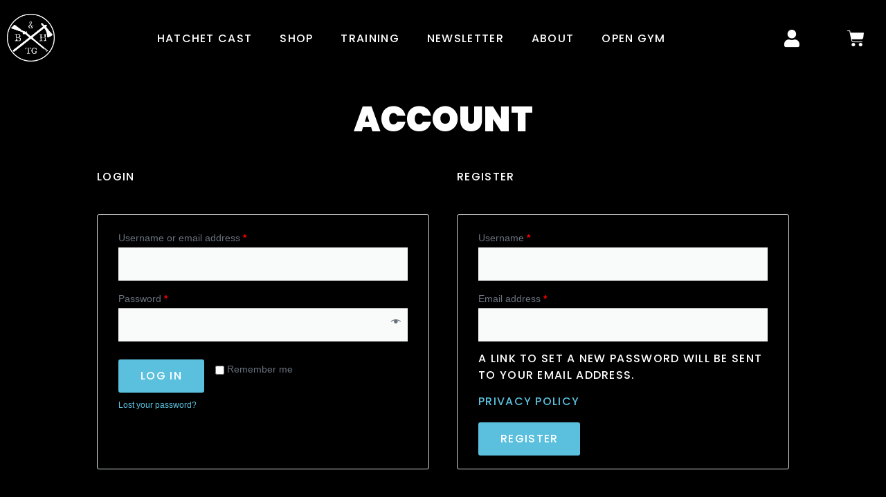

--- FILE ---
content_type: text/html; charset=UTF-8
request_url: https://barrelandhatchet.com/account-page/
body_size: 21262
content:
<!doctype html>
<html lang="en-US">
<head>
	<meta charset="UTF-8">
		<meta name="viewport" content="width=device-width, initial-scale=1">
	<link rel="profile" href="https://gmpg.org/xfn/11">
	<title>Account Page &#8211; Barrel and Hatchet</title>
<meta name='robots' content='max-image-preview:large, noindex, follow' />
	<style>img:is([sizes="auto" i], [sizes^="auto," i]) { contain-intrinsic-size: 3000px 1500px }</style>
	<link rel='dns-prefetch' href='//maps.googleapis.com' />
<link rel='dns-prefetch' href='//www.googletagmanager.com' />
<link rel='dns-prefetch' href='//stats.wp.com' />
<link rel="alternate" type="application/rss+xml" title="Barrel and Hatchet &raquo; Feed" href="https://barrelandhatchet.com/feed/" />
<link rel="alternate" type="application/rss+xml" title="Barrel and Hatchet &raquo; Comments Feed" href="https://barrelandhatchet.com/comments/feed/" />

<!-- LCSEO current path: account-page -->
<!-- LCSEO: no overrides found -->
<script type="text/javascript">
/* <![CDATA[ */
window._wpemojiSettings = {"baseUrl":"https:\/\/s.w.org\/images\/core\/emoji\/16.0.1\/72x72\/","ext":".png","svgUrl":"https:\/\/s.w.org\/images\/core\/emoji\/16.0.1\/svg\/","svgExt":".svg","source":{"concatemoji":"https:\/\/barrelandhatchet.com\/wp-includes\/js\/wp-emoji-release.min.js?ver=6.8.3"}};
/*! This file is auto-generated */
!function(s,n){var o,i,e;function c(e){try{var t={supportTests:e,timestamp:(new Date).valueOf()};sessionStorage.setItem(o,JSON.stringify(t))}catch(e){}}function p(e,t,n){e.clearRect(0,0,e.canvas.width,e.canvas.height),e.fillText(t,0,0);var t=new Uint32Array(e.getImageData(0,0,e.canvas.width,e.canvas.height).data),a=(e.clearRect(0,0,e.canvas.width,e.canvas.height),e.fillText(n,0,0),new Uint32Array(e.getImageData(0,0,e.canvas.width,e.canvas.height).data));return t.every(function(e,t){return e===a[t]})}function u(e,t){e.clearRect(0,0,e.canvas.width,e.canvas.height),e.fillText(t,0,0);for(var n=e.getImageData(16,16,1,1),a=0;a<n.data.length;a++)if(0!==n.data[a])return!1;return!0}function f(e,t,n,a){switch(t){case"flag":return n(e,"\ud83c\udff3\ufe0f\u200d\u26a7\ufe0f","\ud83c\udff3\ufe0f\u200b\u26a7\ufe0f")?!1:!n(e,"\ud83c\udde8\ud83c\uddf6","\ud83c\udde8\u200b\ud83c\uddf6")&&!n(e,"\ud83c\udff4\udb40\udc67\udb40\udc62\udb40\udc65\udb40\udc6e\udb40\udc67\udb40\udc7f","\ud83c\udff4\u200b\udb40\udc67\u200b\udb40\udc62\u200b\udb40\udc65\u200b\udb40\udc6e\u200b\udb40\udc67\u200b\udb40\udc7f");case"emoji":return!a(e,"\ud83e\udedf")}return!1}function g(e,t,n,a){var r="undefined"!=typeof WorkerGlobalScope&&self instanceof WorkerGlobalScope?new OffscreenCanvas(300,150):s.createElement("canvas"),o=r.getContext("2d",{willReadFrequently:!0}),i=(o.textBaseline="top",o.font="600 32px Arial",{});return e.forEach(function(e){i[e]=t(o,e,n,a)}),i}function t(e){var t=s.createElement("script");t.src=e,t.defer=!0,s.head.appendChild(t)}"undefined"!=typeof Promise&&(o="wpEmojiSettingsSupports",i=["flag","emoji"],n.supports={everything:!0,everythingExceptFlag:!0},e=new Promise(function(e){s.addEventListener("DOMContentLoaded",e,{once:!0})}),new Promise(function(t){var n=function(){try{var e=JSON.parse(sessionStorage.getItem(o));if("object"==typeof e&&"number"==typeof e.timestamp&&(new Date).valueOf()<e.timestamp+604800&&"object"==typeof e.supportTests)return e.supportTests}catch(e){}return null}();if(!n){if("undefined"!=typeof Worker&&"undefined"!=typeof OffscreenCanvas&&"undefined"!=typeof URL&&URL.createObjectURL&&"undefined"!=typeof Blob)try{var e="postMessage("+g.toString()+"("+[JSON.stringify(i),f.toString(),p.toString(),u.toString()].join(",")+"));",a=new Blob([e],{type:"text/javascript"}),r=new Worker(URL.createObjectURL(a),{name:"wpTestEmojiSupports"});return void(r.onmessage=function(e){c(n=e.data),r.terminate(),t(n)})}catch(e){}c(n=g(i,f,p,u))}t(n)}).then(function(e){for(var t in e)n.supports[t]=e[t],n.supports.everything=n.supports.everything&&n.supports[t],"flag"!==t&&(n.supports.everythingExceptFlag=n.supports.everythingExceptFlag&&n.supports[t]);n.supports.everythingExceptFlag=n.supports.everythingExceptFlag&&!n.supports.flag,n.DOMReady=!1,n.readyCallback=function(){n.DOMReady=!0}}).then(function(){return e}).then(function(){var e;n.supports.everything||(n.readyCallback(),(e=n.source||{}).concatemoji?t(e.concatemoji):e.wpemoji&&e.twemoji&&(t(e.twemoji),t(e.wpemoji)))}))}((window,document),window._wpemojiSettings);
/* ]]> */
</script>
<link rel='stylesheet' id='wc-blocks-integration-css' href='https://barrelandhatchet.com/wp-content/plugins/woocommerce-payments/vendor/woocommerce/subscriptions-core/build/index.css?ver=6.7.1' type='text/css' media='all' />
<link rel='stylesheet' id='wp-event-manager-calendar-frontend-css' href='https://barrelandhatchet.com/wp-content/plugins/wp-event-manager-calendar/assets/css/frontend.min.css?ver=6.8.3' type='text/css' media='all' />
<link rel='stylesheet' id='wp-event-manager-slick-style-css' href='https://barrelandhatchet.com/wp-content/plugins/wp-event-manager/assets/js/slick/slick.css?ver=6.8.3' type='text/css' media='all' />
<link rel='stylesheet' id='chosen-css' href='https://barrelandhatchet.com/wp-content/plugins/wp-event-manager/assets/css/chosen.css?ver=6.8.3' type='text/css' media='all' />
<link rel='stylesheet' id='wp-event-manager-frontend-css' href='https://barrelandhatchet.com/wp-content/plugins/wp-event-manager/assets/css/frontend.min.css?ver=6.8.3' type='text/css' media='all' />
<link rel='stylesheet' id='wp-event-manager-jquery-ui-daterangepicker-css' href='https://barrelandhatchet.com/wp-content/plugins/wp-event-manager/assets/js/jquery-ui-daterangepicker/jquery.comiseo.daterangepicker.css?ver=6.8.3' type='text/css' media='all' />
<link rel='stylesheet' id='wp-event-manager-jquery-ui-daterangepicker-style-css' href='https://barrelandhatchet.com/wp-content/plugins/wp-event-manager/assets/js/jquery-ui-daterangepicker/styles.css?ver=6.8.3' type='text/css' media='all' />
<link rel='stylesheet' id='wp-event-manager-jquery-ui-css-css' href='https://barrelandhatchet.com/wp-content/plugins/wp-event-manager/assets/js/jquery-ui/jquery-ui.css?ver=6.8.3' type='text/css' media='all' />
<link rel='stylesheet' id='wp-event-manager-grid-style-css' href='https://barrelandhatchet.com/wp-content/plugins/wp-event-manager/assets/css/wpem-grid.min.css?ver=6.8.3' type='text/css' media='all' />
<link rel='stylesheet' id='wp-event-manager-font-style-css' href='https://barrelandhatchet.com/wp-content/plugins/wp-event-manager/assets/fonts/style.css?ver=6.8.3' type='text/css' media='all' />
<style id='wp-emoji-styles-inline-css' type='text/css'>

	img.wp-smiley, img.emoji {
		display: inline !important;
		border: none !important;
		box-shadow: none !important;
		height: 1em !important;
		width: 1em !important;
		margin: 0 0.07em !important;
		vertical-align: -0.1em !important;
		background: none !important;
		padding: 0 !important;
	}
</style>
<style id='classic-theme-styles-inline-css' type='text/css'>
/*! This file is auto-generated */
.wp-block-button__link{color:#fff;background-color:#32373c;border-radius:9999px;box-shadow:none;text-decoration:none;padding:calc(.667em + 2px) calc(1.333em + 2px);font-size:1.125em}.wp-block-file__button{background:#32373c;color:#fff;text-decoration:none}
</style>
<style id='afpb-button-style-inline-css' type='text/css'>
.wp-block-afpb-button a{line-height:1;padding:10px 20px;text-align:center;text-decoration:none;transition:.3s}

</style>
<style id='afpb-props-cons-style-inline-css' type='text/css'>
.wp-block-afpb-props-cons{align-items:stretch;display:flex;flex-wrap:wrap;justify-content:space-between}.wp-block-afpb-props-cons .afpb__cons_box,.wp-block-afpb-props-cons .afpb__props_box{position:relative;width:48%}.wp-block-afpb-props-cons .afpb__icon{background:#fff;border-radius:50%;height:36px;left:50%;line-height:36px;margin-left:-18px;margin-top:-18px;position:absolute;text-align:center;top:0;width:36px}.wp-block-afpb-props-cons .afpb__icon i{font-size:18px}.wp-block-afpb-props-cons .afpb__cons_list ul,.wp-block-afpb-props-cons .afpb__props_list ul{list-style:none!important;margin:0;padding:0}.wp-block-afpb-props-cons .afpb__cons_list ul li,.wp-block-afpb-props-cons .afpb__props_list ul li{line-height:1.6;position:relative}.wp-block-afpb-props-cons .afpb__cons_list ul li:before,.wp-block-afpb-props-cons .afpb__props_list ul li:before{font-family:Font Awesome\ 5 Free;font-weight:900;left:-25px;position:absolute;top:0}.wp-block-afpb-props-cons .afpb__props_list li:before{content:""}.wp-block-afpb-props-cons .afpb__cons_list li:before{content:""}.wp-block-afpb-props-cons .afpb__cons_list,.wp-block-afpb-props-cons .afpb__props_list{padding:30px 15px 15px 40px}@media only screen and (max-width:767px){.wp-block-afpb-props-cons{flex-direction:column}.wp-block-afpb-props-cons .afpb__cons_box,.wp-block-afpb-props-cons .afpb__props_box{width:100%}.wp-block-afpb-props-cons .afpb__props_box{margin-bottom:30px}}

</style>
<style id='afpb-review-list-style-inline-css' type='text/css'>
.rate-select-layer span{color:#ebae00}.rate-base-layer span{color:#7c7c7c}.wp-block-afpb-review-list{align-items:center;box-sizing:border-box;display:flex;justify-content:space-between;margin:15px auto;padding:20px;position:relative}.wp-block-afpb-review-list p:empty{display:none}.wp-block-afpb-review-list .afpb__badge{border-radius:0 20px 20px 0;box-sizing:border-box;font-size:14px;left:-1px;margin-top:-16px;padding:5px 10px;position:absolute;top:0}.wp-block-afpb-review-list .product_photo img{margin:0 auto;max-width:80%}.wp-block-afpb-review-list .product_photo{text-align:center;width:20%}.wp-block-afpb-review-list .product_content{width:50%}.wp-block-afpb-review-list .product__action_area{text-align:center;width:25%}.wp-block-afpb-review-list .product__action_area .product_rating{align-items:center;display:flex;justify-content:center;margin-bottom:5px}.wp-block-afpb-review-list .product__action_area span.rating_value{margin-right:5px}.wp-block-afpb-review-list .afpb__props_list{margin-left:25px}.wp-block-afpb-review-list .title_tag{margin:0 0 15px!important}.wp-block-afpb-review-list .afpb__props_list ul{list-style:none!important;margin:0;padding:0}.wp-block-afpb-review-list .afpb__props_list ul li{line-height:1.4;margin-bottom:7px;position:relative}.wp-block-afpb-review-list .afpb__props_list ul li:before{font-family:Font Awesome\ 5 Free;font-weight:900;left:-25px;position:absolute;top:0}.wp-block-afpb-review-list .afpb__props_list li:before{content:""}.wp-block-afpb-review-list .afpb__icon{background:#fff;border-radius:50%;font-size:17px;height:34px;left:50%;line-height:34px;margin-left:-17px;margin-top:-17px;position:absolute;text-align:center;top:0;width:34px}.wp-block-afpb-review-list a.afpb__btn{display:inline-block;line-height:1.2;padding:8px 10px;text-align:center;text-decoration:none;transition:.3s}@media only screen and (max-width:767px){.wp-block-afpb-review-list{flex-direction:column}.wp-block-afpb-review-list .product__action_area,.wp-block-afpb-review-list .product_content,.wp-block-afpb-review-list .product_photo{width:100%}.wp-block-afpb-review-list .product_photo img{margin-bottom:15px;width:50%}.wp-block-afpb-review-list .product__action_area{margin-top:20px}}

</style>
<style id='afpb-review-style-one-style-inline-css' type='text/css'>
.rate-select-layer span{color:#ebae00}.rate-base-layer span{color:#7c7c7c}.wp-block-afpb-review-style-one{position:relative}.wp-block-afpb-review-style-one p:empty{display:none}.wp-block-afpb-review-style-one .afpb__badge{border-radius:0 20px 20px 0;box-sizing:border-box;font-size:14px;left:0;margin-top:-16px;padding:5px 10px;position:absolute;top:0}.wp-block-afpb-review-style-one .afpb__product_info{align-items:center;display:flex;flex-wrap:wrap;justify-content:space-between;padding:30px 20px 20px}.wp-block-afpb-review-style-one .afpb__product_info.afpb__product_info--reverse{flex-direction:row-reverse}.wp-block-afpb-review-style-one .product_content,.wp-block-afpb-review-style-one .product_photo{width:48%}.wp-block-afpb-review-style-one .product_photo img{margin:0 auto;max-width:90%}.wp-block-afpb-review-style-one .title_tag{margin:0 0 15px!important}.wp-block-afpb-review-style-one .product_rating{display:flex}.wp-block-afpb-review-style-one span.rating_value{color:#ebae00;display:inline-block;margin-right:5px}.wp-block-afpb-review-style-one .product_description{margin-top:5px}.wp-block-afpb-review-style-one .product_description p{margin-top:0}.wp-block-afpb-review-style-one .afpb__props_cons{align-items:stretch;display:flex;flex-wrap:wrap;justify-content:space-between;margin:30px 0 20px}.wp-block-afpb-review-style-one .afpb__cons_box,.wp-block-afpb-review-style-one .afpb__props_box{box-sizing:border-box;padding:30px 15px 15px 40px;position:relative;width:48%}.wp-block-afpb-review-style-one .afpb__cons_list ul,.wp-block-afpb-review-style-one .afpb__props_list ul{list-style:none!important;margin:0;padding:0}.wp-block-afpb-review-style-one .afpb__cons_list ul li,.wp-block-afpb-review-style-one .afpb__props_list ul li{line-height:1.4;margin-bottom:7px;position:relative}.wp-block-afpb-review-style-one .afpb__cons_list ul li:before,.wp-block-afpb-review-style-one .afpb__props_list ul li:before{font-family:Font Awesome\ 5 Free;font-weight:900;left:-25px;position:absolute;top:0}.wp-block-afpb-review-style-one .afpb__props_list li:before{content:""}.wp-block-afpb-review-style-one .afpb__cons_list li:before{content:""}.wp-block-afpb-review-style-one .afpb__icon{background:#fff;border-radius:50%;font-size:17px;height:34px;left:50%;line-height:34px;margin-left:-17px;margin-top:-17px;position:absolute;text-align:center;top:0;width:34px}.wp-block-afpb-review-style-one a.afpb__btn{display:block;line-height:1;padding:10px 20px;text-align:center;text-decoration:none;transition:.3s}@media only screen and (max-width:767px){.wp-block-afpb-review-style-one .afpb__product_info,.wp-block-afpb-review-style-one .afpb__product_info.afpb__product_info--reverse{flex-direction:column}.wp-block-afpb-review-style-one .product_content,.wp-block-afpb-review-style-one .product_photo{width:100%}.wp-block-afpb-review-style-one .afpb__props_cons{flex-direction:column}.wp-block-afpb-review-style-one .afpb__cons_box,.wp-block-afpb-review-style-one .afpb__props_box{width:100%}.wp-block-afpb-review-style-one .afpb__props_box{padding:15px 15px 15px 40px}.wp-block-afpb-review-style-one .afpb__cons_box{padding:0 15px 15px 40px;width:100%}.wp-block-afpb-review-style-one .afpb__icon{display:none}}

</style>
<style id='afpb-product-showcase-style-inline-css' type='text/css'>
.rate-select-layer span{color:#ebae00}.rate-base-layer span{color:#7c7c7c}.wp-block-afpb-product-showcase{position:relative}.wp-block-afpb-product-showcase p:empty{display:none}.wp-block-afpb-product-showcase .afpb__badge{border-radius:0 20px 20px 0;box-sizing:border-box;font-size:14px;left:0;margin-top:-16px;padding:5px 10px;position:absolute;top:0}.wp-block-afpb-product-showcase .afpb__product_info{align-items:center;display:flex;flex-wrap:wrap;justify-content:space-between;padding:30px 20px 20px}.wp-block-afpb-product-showcase .afpb__product_info.afpb__product_info--reverse{flex-direction:row-reverse}.wp-block-afpb-product-showcase .product_content,.wp-block-afpb-product-showcase .product_photo{width:48%}.wp-block-afpb-product-showcase .product_photo{text-align:center}.wp-block-afpb-product-showcase .product_photo img{max-width:90%}.wp-block-afpb-product-showcase .title_tag{margin:0 0 15px!important}.wp-block-afpb-product-showcase .product_rating{display:flex}.wp-block-afpb-product-showcase span.rating_value{color:#ebae00;display:inline-block;margin-right:5px}.wp-block-afpb-product-showcase .product_description{margin-top:5px}.wp-block-afpb-product-showcase .product_description p{margin-top:0}.wp-block-afpb-product-showcase .afpb__cons_list ul,.wp-block-afpb-product-showcase .afpb__props_list ul{list-style:none!important;margin:0;padding:0}.wp-block-afpb-product-showcase .afpb__cons_list ul li,.wp-block-afpb-product-showcase .afpb__props_list ul li{line-height:1.4;margin-bottom:7px;position:relative}.wp-block-afpb-product-showcase .afpb__cons_list ul li:before,.wp-block-afpb-product-showcase .afpb__props_list ul li:before{font-family:Font Awesome\ 5 Free;font-weight:900;left:-25px;position:absolute;top:0}.wp-block-afpb-product-showcase .afpb__props_list li:before{content:""}.wp-block-afpb-product-showcase .afpb__cons_list li:before{content:""}.wp-block-afpb-product-showcase a.afpb__btn{display:block;line-height:1;margin-top:10px;padding:10px 20px;text-align:center;text-decoration:none;transition:.3s}.wp-block-afpb-product-showcase .afpb__cons_list,.wp-block-afpb-product-showcase .afpb__props_list{padding-left:25px}.wp-block-afpb-product-showcase .afpb__props_cons_title{font-weight:500;margin-bottom:5px}@media only screen and (max-width:767px){.wp-block-afpb-product-showcase .afpb__product_info,.wp-block-afpb-product-showcase .afpb__product_info.afpb__product_info--reverse{flex-direction:column}.wp-block-afpb-product-showcase .product_content,.wp-block-afpb-product-showcase .product_photo{width:100%}.wp-block-afpb-product-showcase .product_photo img{max-width:60%}.wp-block-afpb-product-showcase .afpb__props_cons{flex-direction:column}.wp-block-afpb-product-showcase .afpb__cons_box,.wp-block-afpb-product-showcase .afpb__props_box{width:100%}.wp-block-afpb-product-showcase .afpb__props_box{padding:0}.wp-block-afpb-product-showcase .afpb__cons_box{padding:0;width:100%}.wp-block-afpb-product-showcase a.afpb__btn{margin-bottom:10px}}

</style>
<style id='afpb-list-table-style-inline-css' type='text/css'>
.rate-select-layer span{color:#ebae00}.rate-base-layer span{color:#7c7c7c}.wp-block-afpb-list-item{align-items:center;box-sizing:border-box;display:flex;justify-content:space-between;margin:0 auto;padding:20px;position:relative}.wp-block-afpb-list-item p:empty{display:none}.wp-block-afpb-list-item .afpb__badge{border-radius:0 20px 20px 0;box-sizing:border-box;font-size:14px;left:-1px;margin-top:-16px;padding:5px 10px;position:absolute;top:0}.wp-block-afpb-list-item .product_photo img{margin:0 auto;max-width:80%}.wp-block-afpb-list-item .product_photo{text-align:center;width:20%}.wp-block-afpb-list-item .product_content{width:50%}.wp-block-afpb-list-item .product__action_area{text-align:center;width:25%}.wp-block-afpb-list-item .product__action_area .product_rating{align-items:center;display:flex;justify-content:center;margin-bottom:5px}.wp-block-afpb-list-item .product__action_area span.rating_value{margin-right:5px}.wp-block-afpb-list-item .afpb__props_list{margin-left:25px}.wp-block-afpb-list-item .title_tag{margin:0 0 15px!important}.wp-block-afpb-list-item .afpb__props_list ul{list-style:none!important;margin:0;padding:0}.wp-block-afpb-list-item .afpb__props_list ul li{line-height:1.4;margin-bottom:7px;position:relative}.wp-block-afpb-list-item .afpb__props_list ul li:before{font-family:Font Awesome\ 5 Free;font-weight:900;left:-25px;position:absolute;top:0}.wp-block-afpb-list-item .afpb__props_list li:before{content:""}.wp-block-afpb-list-item .afpb__icon{background:#fff;border-radius:50%;font-size:17px;height:34px;left:50%;line-height:34px;margin-left:-17px;margin-top:-17px;position:absolute;text-align:center;top:0;width:34px}.wp-block-afpb-list-item a.afpb__btn{display:inline-block;line-height:1.2;padding:8px 10px;text-align:center;text-decoration:none;transition:.3s}@media only screen and (max-width:767px){.wp-block-afpb-list-item{flex-direction:column}.wp-block-afpb-list-item .product__action_area,.wp-block-afpb-list-item .product_content,.wp-block-afpb-list-item .product_photo{width:100%}.wp-block-afpb-list-item .product_photo img{margin-bottom:15px;width:50%}.wp-block-afpb-list-item .product__action_area{margin-top:20px}}

</style>
<link rel='stylesheet' id='mediaelement-css' href='https://barrelandhatchet.com/wp-includes/js/mediaelement/mediaelementplayer-legacy.min.css?ver=4.2.17' type='text/css' media='all' />
<link rel='stylesheet' id='wp-mediaelement-css' href='https://barrelandhatchet.com/wp-includes/js/mediaelement/wp-mediaelement.min.css?ver=6.8.3' type='text/css' media='all' />
<style id='jetpack-sharing-buttons-style-inline-css' type='text/css'>
.jetpack-sharing-buttons__services-list{display:flex;flex-direction:row;flex-wrap:wrap;gap:0;list-style-type:none;margin:5px;padding:0}.jetpack-sharing-buttons__services-list.has-small-icon-size{font-size:12px}.jetpack-sharing-buttons__services-list.has-normal-icon-size{font-size:16px}.jetpack-sharing-buttons__services-list.has-large-icon-size{font-size:24px}.jetpack-sharing-buttons__services-list.has-huge-icon-size{font-size:36px}@media print{.jetpack-sharing-buttons__services-list{display:none!important}}.editor-styles-wrapper .wp-block-jetpack-sharing-buttons{gap:0;padding-inline-start:0}ul.jetpack-sharing-buttons__services-list.has-background{padding:1.25em 2.375em}
</style>
<link rel='stylesheet' id='jet-engine-frontend-css' href='https://barrelandhatchet.com/wp-content/plugins/jet-engine/assets/css/frontend.css?ver=3.0.9.1' type='text/css' media='all' />
<link rel='stylesheet' id='afpb-font-awesome-css-css' href='https://barrelandhatchet.com/wp-content/plugins/affiliate-products-blocks/utilities/assets/css/all.min.css?ver=2.0.0' type='text/css' media='all' />
<style id='global-styles-inline-css' type='text/css'>
:root{--wp--preset--aspect-ratio--square: 1;--wp--preset--aspect-ratio--4-3: 4/3;--wp--preset--aspect-ratio--3-4: 3/4;--wp--preset--aspect-ratio--3-2: 3/2;--wp--preset--aspect-ratio--2-3: 2/3;--wp--preset--aspect-ratio--16-9: 16/9;--wp--preset--aspect-ratio--9-16: 9/16;--wp--preset--color--black: #000000;--wp--preset--color--cyan-bluish-gray: #abb8c3;--wp--preset--color--white: #ffffff;--wp--preset--color--pale-pink: #f78da7;--wp--preset--color--vivid-red: #cf2e2e;--wp--preset--color--luminous-vivid-orange: #ff6900;--wp--preset--color--luminous-vivid-amber: #fcb900;--wp--preset--color--light-green-cyan: #7bdcb5;--wp--preset--color--vivid-green-cyan: #00d084;--wp--preset--color--pale-cyan-blue: #8ed1fc;--wp--preset--color--vivid-cyan-blue: #0693e3;--wp--preset--color--vivid-purple: #9b51e0;--wp--preset--gradient--vivid-cyan-blue-to-vivid-purple: linear-gradient(135deg,rgba(6,147,227,1) 0%,rgb(155,81,224) 100%);--wp--preset--gradient--light-green-cyan-to-vivid-green-cyan: linear-gradient(135deg,rgb(122,220,180) 0%,rgb(0,208,130) 100%);--wp--preset--gradient--luminous-vivid-amber-to-luminous-vivid-orange: linear-gradient(135deg,rgba(252,185,0,1) 0%,rgba(255,105,0,1) 100%);--wp--preset--gradient--luminous-vivid-orange-to-vivid-red: linear-gradient(135deg,rgba(255,105,0,1) 0%,rgb(207,46,46) 100%);--wp--preset--gradient--very-light-gray-to-cyan-bluish-gray: linear-gradient(135deg,rgb(238,238,238) 0%,rgb(169,184,195) 100%);--wp--preset--gradient--cool-to-warm-spectrum: linear-gradient(135deg,rgb(74,234,220) 0%,rgb(151,120,209) 20%,rgb(207,42,186) 40%,rgb(238,44,130) 60%,rgb(251,105,98) 80%,rgb(254,248,76) 100%);--wp--preset--gradient--blush-light-purple: linear-gradient(135deg,rgb(255,206,236) 0%,rgb(152,150,240) 100%);--wp--preset--gradient--blush-bordeaux: linear-gradient(135deg,rgb(254,205,165) 0%,rgb(254,45,45) 50%,rgb(107,0,62) 100%);--wp--preset--gradient--luminous-dusk: linear-gradient(135deg,rgb(255,203,112) 0%,rgb(199,81,192) 50%,rgb(65,88,208) 100%);--wp--preset--gradient--pale-ocean: linear-gradient(135deg,rgb(255,245,203) 0%,rgb(182,227,212) 50%,rgb(51,167,181) 100%);--wp--preset--gradient--electric-grass: linear-gradient(135deg,rgb(202,248,128) 0%,rgb(113,206,126) 100%);--wp--preset--gradient--midnight: linear-gradient(135deg,rgb(2,3,129) 0%,rgb(40,116,252) 100%);--wp--preset--font-size--small: 13px;--wp--preset--font-size--medium: 20px;--wp--preset--font-size--large: 36px;--wp--preset--font-size--x-large: 42px;--wp--preset--spacing--20: 0.44rem;--wp--preset--spacing--30: 0.67rem;--wp--preset--spacing--40: 1rem;--wp--preset--spacing--50: 1.5rem;--wp--preset--spacing--60: 2.25rem;--wp--preset--spacing--70: 3.38rem;--wp--preset--spacing--80: 5.06rem;--wp--preset--shadow--natural: 6px 6px 9px rgba(0, 0, 0, 0.2);--wp--preset--shadow--deep: 12px 12px 50px rgba(0, 0, 0, 0.4);--wp--preset--shadow--sharp: 6px 6px 0px rgba(0, 0, 0, 0.2);--wp--preset--shadow--outlined: 6px 6px 0px -3px rgba(255, 255, 255, 1), 6px 6px rgba(0, 0, 0, 1);--wp--preset--shadow--crisp: 6px 6px 0px rgba(0, 0, 0, 1);}:where(.is-layout-flex){gap: 0.5em;}:where(.is-layout-grid){gap: 0.5em;}body .is-layout-flex{display: flex;}.is-layout-flex{flex-wrap: wrap;align-items: center;}.is-layout-flex > :is(*, div){margin: 0;}body .is-layout-grid{display: grid;}.is-layout-grid > :is(*, div){margin: 0;}:where(.wp-block-columns.is-layout-flex){gap: 2em;}:where(.wp-block-columns.is-layout-grid){gap: 2em;}:where(.wp-block-post-template.is-layout-flex){gap: 1.25em;}:where(.wp-block-post-template.is-layout-grid){gap: 1.25em;}.has-black-color{color: var(--wp--preset--color--black) !important;}.has-cyan-bluish-gray-color{color: var(--wp--preset--color--cyan-bluish-gray) !important;}.has-white-color{color: var(--wp--preset--color--white) !important;}.has-pale-pink-color{color: var(--wp--preset--color--pale-pink) !important;}.has-vivid-red-color{color: var(--wp--preset--color--vivid-red) !important;}.has-luminous-vivid-orange-color{color: var(--wp--preset--color--luminous-vivid-orange) !important;}.has-luminous-vivid-amber-color{color: var(--wp--preset--color--luminous-vivid-amber) !important;}.has-light-green-cyan-color{color: var(--wp--preset--color--light-green-cyan) !important;}.has-vivid-green-cyan-color{color: var(--wp--preset--color--vivid-green-cyan) !important;}.has-pale-cyan-blue-color{color: var(--wp--preset--color--pale-cyan-blue) !important;}.has-vivid-cyan-blue-color{color: var(--wp--preset--color--vivid-cyan-blue) !important;}.has-vivid-purple-color{color: var(--wp--preset--color--vivid-purple) !important;}.has-black-background-color{background-color: var(--wp--preset--color--black) !important;}.has-cyan-bluish-gray-background-color{background-color: var(--wp--preset--color--cyan-bluish-gray) !important;}.has-white-background-color{background-color: var(--wp--preset--color--white) !important;}.has-pale-pink-background-color{background-color: var(--wp--preset--color--pale-pink) !important;}.has-vivid-red-background-color{background-color: var(--wp--preset--color--vivid-red) !important;}.has-luminous-vivid-orange-background-color{background-color: var(--wp--preset--color--luminous-vivid-orange) !important;}.has-luminous-vivid-amber-background-color{background-color: var(--wp--preset--color--luminous-vivid-amber) !important;}.has-light-green-cyan-background-color{background-color: var(--wp--preset--color--light-green-cyan) !important;}.has-vivid-green-cyan-background-color{background-color: var(--wp--preset--color--vivid-green-cyan) !important;}.has-pale-cyan-blue-background-color{background-color: var(--wp--preset--color--pale-cyan-blue) !important;}.has-vivid-cyan-blue-background-color{background-color: var(--wp--preset--color--vivid-cyan-blue) !important;}.has-vivid-purple-background-color{background-color: var(--wp--preset--color--vivid-purple) !important;}.has-black-border-color{border-color: var(--wp--preset--color--black) !important;}.has-cyan-bluish-gray-border-color{border-color: var(--wp--preset--color--cyan-bluish-gray) !important;}.has-white-border-color{border-color: var(--wp--preset--color--white) !important;}.has-pale-pink-border-color{border-color: var(--wp--preset--color--pale-pink) !important;}.has-vivid-red-border-color{border-color: var(--wp--preset--color--vivid-red) !important;}.has-luminous-vivid-orange-border-color{border-color: var(--wp--preset--color--luminous-vivid-orange) !important;}.has-luminous-vivid-amber-border-color{border-color: var(--wp--preset--color--luminous-vivid-amber) !important;}.has-light-green-cyan-border-color{border-color: var(--wp--preset--color--light-green-cyan) !important;}.has-vivid-green-cyan-border-color{border-color: var(--wp--preset--color--vivid-green-cyan) !important;}.has-pale-cyan-blue-border-color{border-color: var(--wp--preset--color--pale-cyan-blue) !important;}.has-vivid-cyan-blue-border-color{border-color: var(--wp--preset--color--vivid-cyan-blue) !important;}.has-vivid-purple-border-color{border-color: var(--wp--preset--color--vivid-purple) !important;}.has-vivid-cyan-blue-to-vivid-purple-gradient-background{background: var(--wp--preset--gradient--vivid-cyan-blue-to-vivid-purple) !important;}.has-light-green-cyan-to-vivid-green-cyan-gradient-background{background: var(--wp--preset--gradient--light-green-cyan-to-vivid-green-cyan) !important;}.has-luminous-vivid-amber-to-luminous-vivid-orange-gradient-background{background: var(--wp--preset--gradient--luminous-vivid-amber-to-luminous-vivid-orange) !important;}.has-luminous-vivid-orange-to-vivid-red-gradient-background{background: var(--wp--preset--gradient--luminous-vivid-orange-to-vivid-red) !important;}.has-very-light-gray-to-cyan-bluish-gray-gradient-background{background: var(--wp--preset--gradient--very-light-gray-to-cyan-bluish-gray) !important;}.has-cool-to-warm-spectrum-gradient-background{background: var(--wp--preset--gradient--cool-to-warm-spectrum) !important;}.has-blush-light-purple-gradient-background{background: var(--wp--preset--gradient--blush-light-purple) !important;}.has-blush-bordeaux-gradient-background{background: var(--wp--preset--gradient--blush-bordeaux) !important;}.has-luminous-dusk-gradient-background{background: var(--wp--preset--gradient--luminous-dusk) !important;}.has-pale-ocean-gradient-background{background: var(--wp--preset--gradient--pale-ocean) !important;}.has-electric-grass-gradient-background{background: var(--wp--preset--gradient--electric-grass) !important;}.has-midnight-gradient-background{background: var(--wp--preset--gradient--midnight) !important;}.has-small-font-size{font-size: var(--wp--preset--font-size--small) !important;}.has-medium-font-size{font-size: var(--wp--preset--font-size--medium) !important;}.has-large-font-size{font-size: var(--wp--preset--font-size--large) !important;}.has-x-large-font-size{font-size: var(--wp--preset--font-size--x-large) !important;}
:where(.wp-block-post-template.is-layout-flex){gap: 1.25em;}:where(.wp-block-post-template.is-layout-grid){gap: 1.25em;}
:where(.wp-block-columns.is-layout-flex){gap: 2em;}:where(.wp-block-columns.is-layout-grid){gap: 2em;}
:root :where(.wp-block-pullquote){font-size: 1.5em;line-height: 1.6;}
</style>
<link rel='stylesheet' id='dashicons-css' href='https://barrelandhatchet.com/wp-includes/css/dashicons.min.css?ver=6.8.3' type='text/css' media='all' />
<link rel='stylesheet' id='LeadConnector-css' href='https://barrelandhatchet.com/wp-content/plugins/leadconnector/public/css/lc-public.css?ver=3.0.18' type='text/css' media='all' />
<link rel='stylesheet' id='elementor-overrides-css' href='https://barrelandhatchet.com/wp-content/plugins/leadconnector/assets/css/custom-elementor.css?ver=1.0.0' type='text/css' media='all' />
<link rel='stylesheet' id='lc-theme-fixes-css' href='https://barrelandhatchet.com/wp-content/plugins/leadconnector/assets/css/theme-fixes.css?ver=1768397287' type='text/css' media='all' />
<link rel='stylesheet' id='photocrati-image_protection-css-css' href='https://barrelandhatchet.com/wp-content/plugins/nextgen-gallery-pro/static/Display/ImageProtection/style.css?ver=6.8.3' type='text/css' media='all' />
<link rel='stylesheet' id='ub-extension-style-css-css' href='https://barrelandhatchet.com/wp-content/plugins/ultimate-blocks/src/extensions/style.css?ver=6.8.3' type='text/css' media='all' />
<link rel='stylesheet' id='select2-css' href='https://barrelandhatchet.com/wp-content/plugins/woocommerce/assets/css/select2.css?ver=8.6.3' type='text/css' media='all' />
<link rel='stylesheet' id='woocommerce-layout-css' href='https://barrelandhatchet.com/wp-content/plugins/woocommerce/assets/css/woocommerce-layout.css?ver=8.6.3' type='text/css' media='all' />
<style id='woocommerce-layout-inline-css' type='text/css'>

	.infinite-scroll .woocommerce-pagination {
		display: none;
	}
</style>
<link rel='stylesheet' id='woocommerce-smallscreen-css' href='https://barrelandhatchet.com/wp-content/plugins/woocommerce/assets/css/woocommerce-smallscreen.css?ver=8.6.3' type='text/css' media='only screen and (max-width: 768px)' />
<link rel='stylesheet' id='woocommerce-general-css' href='https://barrelandhatchet.com/wp-content/plugins/woocommerce/assets/css/woocommerce.css?ver=8.6.3' type='text/css' media='all' />
<link rel='stylesheet' id='wcs-view-subscription-css' href='//barrelandhatchet.com/wp-content/plugins/woocommerce-payments/vendor/woocommerce/subscriptions-core/assets/css/view-subscription.css?ver=6.7.1' type='text/css' media='all' />
<style id='woocommerce-inline-inline-css' type='text/css'>
.woocommerce form .form-row .required { visibility: visible; }
</style>
<link rel='stylesheet' id='event-alerts-frontend-css' href='https://barrelandhatchet.com/wp-content/plugins/wp-event-manager-alerts/assets/css/frontend.min.css?ver=6.8.3' type='text/css' media='all' />
<link rel='stylesheet' id='wp-event-manager-calendar-day-view-css' href='https://barrelandhatchet.com/wp-content/plugins/wp-event-manager-calendar/assets/css/day-view.css?ver=6.8.3' type='text/css' media='all' />
<link rel='stylesheet' id='embeddable-event-widget-frontend-css' href='https://barrelandhatchet.com/wp-content/plugins/wp-event-manager-embeddable-event-widget/assets/css/frontend.min.css?ver=6.8.3' type='text/css' media='all' />
<link rel='stylesheet' id='wp-event-manager-event-tags-frontend-css' href='https://barrelandhatchet.com/wp-content/plugins/wp-event-manager-event-tags/assets/css/style.min.css?ver=6.8.3' type='text/css' media='all' />
<link rel='stylesheet' id='wp-event-manager-export-frontend-css' href='https://barrelandhatchet.com/wp-content/plugins/wp-event-manager-export/assets/css/frontend.css?ver=6.8.3' type='text/css' media='all' />
<link rel='stylesheet' id='wp-event-manager-google-maps-style-css' href='https://barrelandhatchet.com/wp-content/plugins/wp-event-manager-google-maps/assets/css/frontend.min.css?ver=6.8.3' type='text/css' media='all' />
<link rel='stylesheet' id='wp-event-manager-registrations-frontend-css' href='https://barrelandhatchet.com/wp-content/plugins/wp-event-manager-registrations/assets/css/frontend.min.css?ver=6.8.3' type='text/css' media='all' />
<link rel='stylesheet' id='wpem-sell-tickets-css-css' href='https://barrelandhatchet.com/wp-content/plugins/wp-event-manager-sell-tickets/assets/css/frontend.min.css?ver=1' type='text/css' media='all' />
<link rel='stylesheet' id='wp-event-manager-wc-paid-listing-frontend-css' href='https://barrelandhatchet.com/wp-content/plugins/wp-event-manager-wc-paid-listings/assets/css/frontend.min.css?ver=6.8.3' type='text/css' media='all' />
<link rel='stylesheet' id='wp-event-manager-jquery-timepicker-css-css' href='https://barrelandhatchet.com/wp-content/plugins/wp-event-manager/assets/js/jquery-timepicker/jquery.timepicker.min.css?ver=6.8.3' type='text/css' media='all' />
<link rel='stylesheet' id='hello-elementor-css' href='https://barrelandhatchet.com/wp-content/themes/hello-elementor/style.min.css?ver=2.5.0' type='text/css' media='all' />
<link rel='stylesheet' id='hello-elementor-theme-style-css' href='https://barrelandhatchet.com/wp-content/themes/hello-elementor/theme.min.css?ver=2.5.0' type='text/css' media='all' />
<link rel='stylesheet' id='elementor-frontend-css' href='https://barrelandhatchet.com/wp-content/plugins/elementor/assets/css/frontend-lite.min.css?ver=3.23.4' type='text/css' media='all' />
<link rel='stylesheet' id='elementor-post-11-css' href='https://barrelandhatchet.com/wp-content/uploads/elementor/css/post-11.css?ver=1700863596' type='text/css' media='all' />
<link rel='stylesheet' id='elementor-icons-css' href='https://barrelandhatchet.com/wp-content/plugins/elementor/assets/lib/eicons/css/elementor-icons.min.css?ver=5.30.0' type='text/css' media='all' />
<link rel='stylesheet' id='swiper-css' href='https://barrelandhatchet.com/wp-content/plugins/elementor/assets/lib/swiper/v8/css/swiper.min.css?ver=8.4.5' type='text/css' media='all' />
<link rel='stylesheet' id='elementor-pro-css' href='https://barrelandhatchet.com/wp-content/plugins/elementor-pro/assets/css/frontend-lite.min.css?ver=3.23.3' type='text/css' media='all' />
<link rel='stylesheet' id='elementor-global-css' href='https://barrelandhatchet.com/wp-content/uploads/elementor/css/global.css?ver=1700863596' type='text/css' media='all' />
<link rel='stylesheet' id='elementor-post-1018-css' href='https://barrelandhatchet.com/wp-content/uploads/elementor/css/post-1018.css?ver=1700871403' type='text/css' media='all' />
<link rel='stylesheet' id='elementor-post-975-css' href='https://barrelandhatchet.com/wp-content/uploads/elementor/css/post-975.css?ver=1700863596' type='text/css' media='all' />
<link rel='stylesheet' id='elementor-post-304-css' href='https://barrelandhatchet.com/wp-content/uploads/elementor/css/post-304.css?ver=1700863596' type='text/css' media='all' />
<link rel='stylesheet' id='woo_discount_pro_style-css' href='https://barrelandhatchet.com/wp-content/plugins/woo-discount-rules-pro/Assets/Css/awdr_style.css?ver=2.6.5' type='text/css' media='all' />
<link rel='stylesheet' id='google-fonts-1-css' href='https://fonts.googleapis.com/css?family=Poppins%3A100%2C100italic%2C200%2C200italic%2C300%2C300italic%2C400%2C400italic%2C500%2C500italic%2C600%2C600italic%2C700%2C700italic%2C800%2C800italic%2C900%2C900italic%7COrbitron%3A100%2C100italic%2C200%2C200italic%2C300%2C300italic%2C400%2C400italic%2C500%2C500italic%2C600%2C600italic%2C700%2C700italic%2C800%2C800italic%2C900%2C900italic&#038;display=auto&#038;ver=6.8.3' type='text/css' media='all' />
<link rel='stylesheet' id='elementor-icons-shared-0-css' href='https://barrelandhatchet.com/wp-content/plugins/elementor/assets/lib/font-awesome/css/fontawesome.min.css?ver=5.15.3' type='text/css' media='all' />
<link rel='stylesheet' id='elementor-icons-fa-solid-css' href='https://barrelandhatchet.com/wp-content/plugins/elementor/assets/lib/font-awesome/css/solid.min.css?ver=5.15.3' type='text/css' media='all' />
<link rel='stylesheet' id='elementor-icons-fa-brands-css' href='https://barrelandhatchet.com/wp-content/plugins/elementor/assets/lib/font-awesome/css/brands.min.css?ver=5.15.3' type='text/css' media='all' />
<link rel="preconnect" href="https://fonts.gstatic.com/" crossorigin><script type="text/javascript" src="https://barrelandhatchet.com/wp-includes/js/jquery/jquery.min.js?ver=3.7.1" id="jquery-core-js"></script>
<script type="text/javascript" src="https://barrelandhatchet.com/wp-includes/js/jquery/jquery-migrate.min.js?ver=3.4.1" id="jquery-migrate-js"></script>
<script type="text/javascript" src="https://barrelandhatchet.com/wp-content/plugins/wp-event-manager/assets/js/common.min.js?ver=3.2.2" id="wp-event-manager-common-js"></script>
<script type="text/javascript" src="https://barrelandhatchet.com/wp-content/plugins/wp-event-manager/assets/js/slick/slick.min.js?ver=6.8.3" id="wp-event-manager-slick-script-js"></script>
<script type="text/javascript" id="wp-event-manager-content-event-listing-js-extra">
/* <![CDATA[ */
var event_manager_content_event_listing = {"i18n_initialText":"Select date range","i18n_applyButtonText":"Apply","i18n_clearButtonText":"Clear","i18n_cancelButtonText":"Cancel","i18n_today":"Today","i18n_tomorrow":"Tomorrow","i18n_thisWeek":"This Week","i18n_nextWeek":"Next Week","i18n_thisMonth":"This Month","i18n_nextMonth":"Next Month","i18n_thisYear":"This Year","i18n_nextYear":"Next Month"};
var event_manager_content_event_listing = {"i18n_datepicker_format":"m-d-yy","i18n_initialText":"Select Date Range","i18n_applyButtonText":"Apply","i18n_clearButtonText":"Clear","i18n_cancelButtonText":"Cancel","i18n_monthNames":["January","February","March","April","May","June","July","August","September","October","November","December"],"i18n_dayNames":["Sunday","Monday","Tuesday","Wednesday","Thursday","Friday","Saturday"],"i18n_dayNamesMin":["Sun","Mon","Tue","Wed","Thu","Fri","Sat"],"i18n_today":"Today","i18n_tomorrow":"Tomorrow","i18n_thisWeek":"This Week","i18n_nextWeek":"Next Week","i18n_thisMonth":"This Month","i18n_nextMonth":"Next Month","i18n_thisYear":"This Year","i18n_nextYear":"Next Year"};
/* ]]> */
</script>
<script type="text/javascript" src="https://barrelandhatchet.com/wp-content/plugins/wp-event-manager/assets/js/content-event-listing.min.js?ver=3.2.2" id="wp-event-manager-content-event-listing-js"></script>
<script type="text/javascript" src="https://barrelandhatchet.com/wp-content/plugins/nextgen-gallery-pro/static/Display/ImageProtection/pressure.js?ver=6.8.3" id="pressure-js"></script>
<script type="text/javascript" id="photocrati-image_protection-js-js-extra">
/* <![CDATA[ */
var photocrati_image_protection_global = {"enabled":"1"};
/* ]]> */
</script>
<script type="text/javascript" src="https://barrelandhatchet.com/wp-content/plugins/nextgen-gallery-pro/static/Display/ImageProtection/main.js?ver=2.2.0" id="photocrati-image_protection-js-js"></script>
<script type="text/javascript" src="https://barrelandhatchet.com/wp-content/plugins/woocommerce/assets/js/jquery-blockui/jquery.blockUI.min.js?ver=2.7.0-wc.8.6.3" id="jquery-blockui-js" defer="defer" data-wp-strategy="defer"></script>
<script type="text/javascript" id="wc-add-to-cart-js-extra">
/* <![CDATA[ */
var wc_add_to_cart_params = {"ajax_url":"\/wp-admin\/admin-ajax.php","wc_ajax_url":"\/?wc-ajax=%%endpoint%%","i18n_view_cart":"View cart","cart_url":"https:\/\/barrelandhatchet.com\/cart\/","is_cart":"","cart_redirect_after_add":"yes"};
/* ]]> */
</script>
<script type="text/javascript" src="https://barrelandhatchet.com/wp-content/plugins/woocommerce/assets/js/frontend/add-to-cart.min.js?ver=8.6.3" id="wc-add-to-cart-js" defer="defer" data-wp-strategy="defer"></script>
<script type="text/javascript" src="https://barrelandhatchet.com/wp-content/plugins/woocommerce/assets/js/selectWoo/selectWoo.full.min.js?ver=1.0.9-wc.8.6.3" id="selectWoo-js" defer="defer" data-wp-strategy="defer"></script>
<script type="text/javascript" src="https://barrelandhatchet.com/wp-content/plugins/woocommerce/assets/js/js-cookie/js.cookie.min.js?ver=2.1.4-wc.8.6.3" id="js-cookie-js" defer="defer" data-wp-strategy="defer"></script>
<script type="text/javascript" id="woocommerce-js-extra">
/* <![CDATA[ */
var woocommerce_params = {"ajax_url":"\/wp-admin\/admin-ajax.php","wc_ajax_url":"\/?wc-ajax=%%endpoint%%"};
/* ]]> */
</script>
<script type="text/javascript" src="https://barrelandhatchet.com/wp-content/plugins/woocommerce/assets/js/frontend/woocommerce.min.js?ver=8.6.3" id="woocommerce-js" defer="defer" data-wp-strategy="defer"></script>
<script type="text/javascript" id="wp-event-manager-calendar-event-calender-ajax-filters-js-extra">
/* <![CDATA[ */
var event_manager_calendar_event_calendar_ajax_filters = {"ajax_url":"\/em-ajax\/%%endpoint%%\/"};
/* ]]> */
</script>
<script type="text/javascript" src="https://barrelandhatchet.com/wp-content/plugins/wp-event-manager-calendar/assets/js/event-calendar-ajax-filters.js?ver=1.4.8" id="wp-event-manager-calendar-event-calender-ajax-filters-js"></script>
<script type="text/javascript" src="https://maps.googleapis.com/maps/api/js?v=3.exp&amp;libraries=places&amp;language=English+%28US%29&amp;region=1&amp;key&amp;ver=6.8.3" id="google-maps-js"></script>
<script type="text/javascript" id="WCPAY_ASSETS-js-extra">
/* <![CDATA[ */
var wcpayAssets = {"url":"https:\/\/barrelandhatchet.com\/wp-content\/plugins\/woocommerce-payments\/dist\/"};
/* ]]> */
</script>

<!-- Google tag (gtag.js) snippet added by Site Kit -->

<!-- Google Analytics snippet added by Site Kit -->
<script type="text/javascript" src="https://www.googletagmanager.com/gtag/js?id=G-9B6TR98LNP" id="google_gtagjs-js" async></script>
<script type="text/javascript" id="google_gtagjs-js-after">
/* <![CDATA[ */
window.dataLayer = window.dataLayer || [];function gtag(){dataLayer.push(arguments);}
gtag("set","linker",{"domains":["barrelandhatchet.com"]});
gtag("js", new Date());
gtag("set", "developer_id.dZTNiMT", true);
gtag("config", "G-9B6TR98LNP");
/* ]]> */
</script>

<!-- End Google tag (gtag.js) snippet added by Site Kit -->
<link rel="https://api.w.org/" href="https://barrelandhatchet.com/wp-json/" /><link rel="alternate" title="JSON" type="application/json" href="https://barrelandhatchet.com/wp-json/wp/v2/pages/1018" /><link rel="EditURI" type="application/rsd+xml" title="RSD" href="https://barrelandhatchet.com/xmlrpc.php?rsd" />
<meta name="generator" content="WordPress 6.8.3" />
<meta name="generator" content="WooCommerce 8.6.3" />
<link rel="canonical" href="https://barrelandhatchet.com/account-page/" />
<link rel='shortlink' href='https://barrelandhatchet.com/?p=1018' />
<link rel="alternate" title="oEmbed (JSON)" type="application/json+oembed" href="https://barrelandhatchet.com/wp-json/oembed/1.0/embed?url=https%3A%2F%2Fbarrelandhatchet.com%2Faccount-page%2F" />
<link rel="alternate" title="oEmbed (XML)" type="text/xml+oembed" href="https://barrelandhatchet.com/wp-json/oembed/1.0/embed?url=https%3A%2F%2Fbarrelandhatchet.com%2Faccount-page%2F&#038;format=xml" />
<meta name="generator" content="Site Kit by Google 1.133.0" />
	<style></style>

	<style id='event_manager_colors'>
.event-type.term-172, .event-type.2-day-scoped-carbine { background-color: #eeee22 !important; color:#000000 !important  } 
.event-style-color.2-day-scoped-carbine{border-left-color:#eeee22 !important; } 
.event-type.term-103, .event-type.red-dot-pistol { background-color: #8224e3 !important; color:#ffffff !important  } 
.event-style-color.red-dot-pistol{border-left-color:#8224e3 !important; } 
.event-type.term-125, .event-type.ccw { background-color:  !important; color: !important  } 
.event-style-color.ccw{border-left-color: !important; } 
.event-type.term-126, .event-type.clandestine-carry-course { background-color: #dd9933 !important; color:#ffffff !important  } 
.event-style-color.clandestine-carry-course{border-left-color:#dd9933 !important; } 
.event-type.term-85, .event-type.class { background-color: #dd3333 !important; color:#ffffff !important  } 
.event-style-color.class{border-left-color:#dd3333 !important; } 
.event-type.term-86, .event-type.class-training { background-color: #dd3333 !important; color:#ffffff !important  } 
.event-style-color.class-training{border-left-color:#dd3333 !important; } 
.event-type.term-164, .event-type.contender-carbine { background-color: #8224e3 !important; color:#ffffff !important  } 
.event-style-color.contender-carbine{border-left-color:#8224e3 !important; } 
.event-type.term-169, .event-type.contender-pistol { background-color: #1e73be !important; color:#ffffff !important  } 
.event-style-color.contender-pistol{border-left-color:#1e73be !important; } 
.event-type.term-175, .event-type.full-contender-minuteman { background-color:  !important; color: !important  } 
.event-style-color.full-contender-minuteman{border-left-color: !important; } 
.event-type.term-95, .event-type.general-purpose-rifle { background-color: #eeee22 !important; color: !important  } 
.event-style-color.general-purpose-rifle{border-left-color:#eeee22 !important; } 
.event-type.term-100, .event-type.nvg-alpha { background-color: #000000 !important; color:#ffffff !important  } 
.event-style-color.nvg-alpha{border-left-color:#000000 !important; } 
.event-type.term-101, .event-type.nvg-bravo { background-color: #000000 !important; color:#ffffff !important  } 
.event-style-color.nvg-bravo{border-left-color:#000000 !important; } 
.event-type.term-145, .event-type.gpr-alpha { background-color:  !important; color: !important  } 
.event-style-color.gpr-alpha{border-left-color: !important; } 
.event-type.term-146, .event-type.gpr-bravo { background-color:  !important; color: !important  } 
.event-style-color.gpr-bravo{border-left-color: !important; } 
.event-type.term-98, .event-type.casualty-response-course { background-color: #dd3333 !important; color:#fff !important  } 
.event-style-color.casualty-response-course{border-left-color:#dd3333 !important; } 
.event-type.term-149, .event-type.guardian-casualty-response-alpha { background-color:  !important; color: !important  } 
.event-style-color.guardian-casualty-response-alpha{border-left-color: !important; } 
.event-type.term-150, .event-type.guardian-casualty-response-bravo { background-color:  !important; color: !important  } 
.event-style-color.guardian-casualty-response-bravo{border-left-color: !important; } 
.event-type.term-97, .event-type.medical-training { background-color:  !important; color: !important  } 
.event-style-color.medical-training{border-left-color: !important; } 
.event-type.term-99, .event-type.night-vision { background-color: #1e73be !important; color:#ffffff !important  } 
.event-style-color.night-vision{border-left-color:#1e73be !important; } 
.event-type.term-102, .event-type.pistol-training { background-color: #8224e3 !important; color:#ffffff !important  } 
.event-style-color.pistol-training{border-left-color:#8224e3 !important; } 
.event-type.term-124, .event-type.private-training { background-color:  !important; color: !important  } 
.event-style-color.private-training{border-left-color: !important; } 
.event-type.term-138, .event-type.red-dot-pistol-alpha { background-color:  !important; color: !important  } 
.event-style-color.red-dot-pistol-alpha{border-left-color: !important; } 
.event-type.term-139, .event-type.red-dot-pistol-bravo { background-color:  !important; color: !important  } 
.event-style-color.red-dot-pistol-bravo{border-left-color: !important; } 
.event-type.term-93, .event-type.rifle-training { background-color: #eeee22 !important; color: !important  } 
.event-style-color.rifle-training{border-left-color:#eeee22 !important; } 
.event-type.term-94, .event-type.scoped-carbine { background-color: #eeee22 !important; color: !important  } 
.event-style-color.scoped-carbine{border-left-color:#eeee22 !important; } 
.event-type.term-128, .event-type.scoped-carbine-alpha { background-color:  !important; color: !important  } 
.event-style-color.scoped-carbine-alpha{border-left-color: !important; } 
.event-type.term-129, .event-type.scoped-carbine-bravo { background-color:  !important; color: !important  } 
.event-style-color.scoped-carbine-bravo{border-left-color: !important; } 
.event-type.term-84, .event-type.training { background-color: #8224e3 !important; color:#ffffff !important  } 
.event-style-color.training{border-left-color:#8224e3 !important; } 
.event-category.term-171, .event-category.2-day-scoped-carbine { background-color:  !important; color: !important } 
.event-category.term-82, .event-category.reddot { background-color: #dd3333 !important; color:#ffffff !important } 
.event-category.term-127, .event-category.clandestine-carry { background-color:  !important; color: !important } 
.event-category.term-133, .event-category.clandestine-carry-alpha { background-color:  !important; color: !important } 
.event-category.term-134, .event-category.clandestine-carry-bravo { background-color:  !important; color: !important } 
.event-category.term-80, .event-category.ccl { background-color: #dd9933 !important; color:#ffffff !important } 
.event-category.term-163, .event-category.contender-carbine { background-color:  !important; color: !important } 
.event-category.term-170, .event-category.contender-pistol { background-color:  !important; color: !important } 
.event-category.term-174, .event-category.full-contender-minuteman { background-color:  !important; color: !important } 
.event-category.term-142, .event-category.general-purpose-rifle { background-color:  !important; color: !important } 
.event-category.term-136, .event-category.gfnv-alpha { background-color:  !important; color: !important } 
.event-category.term-137, .event-category.gfnv-bravo { background-color:  !important; color: !important } 
.event-category.term-143, .event-category.gpr-alpha { background-color:  !important; color: !important } 
.event-category.term-144, .event-category.gpr-bravo { background-color:  !important; color: !important } 
.event-category.term-96, .event-category.guardian-casualty-response { background-color:  !important; color: !important } 
.event-category.term-147, .event-category.guardian-casualty-response-alpha { background-color:  !important; color: !important } 
.event-category.term-148, .event-category.guardian-casualty-response-bravo { background-color:  !important; color: !important } 
.event-category.term-81, .event-category.medical { background-color: #8224e3 !important; color:#ffffff !important } 
.event-category.term-92, .event-category.night-vision { background-color:  !important; color: !important } 
.event-category.term-83, .event-category.pistol-training { background-color:  !important; color: !important } 
.event-category.term-130, .event-category.red-dot-pistol-alpha { background-color:  !important; color: !important } 
.event-category.term-135, .event-category.red-dot-pistol-bravo { background-color:  !important; color: !important } 
.event-category.term-104, .event-category.rifle-training { background-color:  !important; color: !important } 
.event-category.term-90, .event-category.scoped-carbine { background-color:  !important; color: !important } 
.event-category.term-131, .event-category.scoped-carbine-alpha { background-color:  !important; color: !important } 
.event-category.term-132, .event-category.scoped-carbine-bravo { background-color:  !important; color: !important } 
</style>
	<style>img#wpstats{display:none}</style>
			<noscript><style>.woocommerce-product-gallery{ opacity: 1 !important; }</style></noscript>
	<meta name="generator" content="Elementor 3.23.4; features: e_optimized_css_loading, additional_custom_breakpoints, e_lazyload; settings: css_print_method-external, google_font-enabled, font_display-auto">
<style type="text/css" id="filter-everything-inline-css">.wpc-orderby-select{width:100%}.wpc-filters-open-button-container{display:none}.wpc-debug-message{padding:16px;font-size:14px;border:1px dashed #ccc;margin-bottom:20px}.wpc-debug-title{visibility:hidden}.wpc-button-inner,.wpc-chip-content{display:flex;align-items:center}.wpc-icon-html-wrapper{position:relative;margin-right:10px;top:2px}.wpc-icon-html-wrapper span{display:block;height:1px;width:18px;border-radius:3px;background:#2c2d33;margin-bottom:4px;position:relative}span.wpc-icon-line-1:after,span.wpc-icon-line-2:after,span.wpc-icon-line-3:after{content:"";display:block;width:3px;height:3px;border:1px solid #2c2d33;background-color:#fff;position:absolute;top:-2px;box-sizing:content-box}span.wpc-icon-line-3:after{border-radius:50%;left:2px}span.wpc-icon-line-1:after{border-radius:50%;left:5px}span.wpc-icon-line-2:after{border-radius:50%;left:12px}body .wpc-filters-open-button-container a.wpc-filters-open-widget,body .wpc-filters-open-button-container a.wpc-open-close-filters-button{display:inline-block;text-align:left;border:1px solid #2c2d33;border-radius:2px;line-height:1.5;padding:7px 12px;background-color:transparent;color:#2c2d33;box-sizing:border-box;text-decoration:none!important;font-weight:400;transition:none;position:relative}@media screen and (max-width:768px){.wpc_show_bottom_widget .wpc-filters-open-button-container,.wpc_show_open_close_button .wpc-filters-open-button-container{display:block}.wpc_show_bottom_widget .wpc-filters-open-button-container{margin-top:1em;margin-bottom:1em}}</style>
<meta name="redi-version" content="1.2.3" />			<style>
				.e-con.e-parent:nth-of-type(n+4):not(.e-lazyloaded):not(.e-no-lazyload),
				.e-con.e-parent:nth-of-type(n+4):not(.e-lazyloaded):not(.e-no-lazyload) * {
					background-image: none !important;
				}
				@media screen and (max-height: 1024px) {
					.e-con.e-parent:nth-of-type(n+3):not(.e-lazyloaded):not(.e-no-lazyload),
					.e-con.e-parent:nth-of-type(n+3):not(.e-lazyloaded):not(.e-no-lazyload) * {
						background-image: none !important;
					}
				}
				@media screen and (max-height: 640px) {
					.e-con.e-parent:nth-of-type(n+2):not(.e-lazyloaded):not(.e-no-lazyload),
					.e-con.e-parent:nth-of-type(n+2):not(.e-lazyloaded):not(.e-no-lazyload) * {
						background-image: none !important;
					}
				}
			</style>
			<link rel="icon" href="https://barrelandhatchet.com/wp-content/uploads/2022/02/elementor/thumbs/Logo-white-2.png" sizes="32x32" />
<link rel="icon" href="https://barrelandhatchet.com/wp-content/uploads/2022/02/Logo-white-2.png" sizes="192x192" />
<link rel="apple-touch-icon" href="https://barrelandhatchet.com/wp-content/uploads/2022/02/Logo-white-2.png" />
<meta name="msapplication-TileImage" content="https://barrelandhatchet.com/wp-content/uploads/2022/02/Logo-white-2.png" />
		<style type="text/css" id="wp-custom-css">
			.page-header {
	color:white;
	text-align:center;
}
.page-content {
	padding:2em;
}
.page-content {
	padding:2em;
	color:white;
}

.page-content .wp-block-heading {
	text-align:center;
	color:white;

}
.wp-block-afpb-list-item  {
	padding:5px;
}
.wp-block-afpb-list-item .product_photo img {
	max-width:80px;
}

.wp-block-afpb-list-item .title_tag {
	font-size:1.25rem;
	text-align:center;
}

.wp-block-afpb-list-table {
	margin-bottom:1.5em;
}

.wp-block-embed-youtube iframe {
	width:100%
}

.product_photo {
	width:20% !important;;
}
.product_content {
	width:60% !important;;
}
.product__action_area {
	width:20% !important;
}
.wp-block-ub-content-toggle-accordion-title-wrap {
	background-color:black !important;
}
.wp-block-ub-content-toggle-accordion-title {
		color:white !important;}
.wp-block-ub-content-toggle-accordion-state-indicator {
			color:white !important;
}

.wp-block-ub-content-toggle-accordion {
	border-color:grey !important; 
}

@media only screen and (max-width: 767px) {
    .wp-block-afpb-review-list .product__action_area, .wp-block-afpb-review-list .product_content, .wp-block-afpb-review-list .product_photo {
        width: 100% !important;
    }
}

@media only screen and (max-width: 767px) {
    .wp-block-afpb-list-item .product__action_area, .wp-block-afpb-list-item .product_content, .wp-block-afpb-list-item .product_photo {
        width: 100% !important;
    }
}

.wp-block-afpb-review-list .afpb__props_list {
	display:none;
}

.elementor-form input,  .elementor-form select,
.elementor-form textarea{
	color: #000000 !important;
}

.aff-button .button-title, .aff-button .fa-shopping-cart {
	color:#444444; !important
}

.afpb__badge {
	background-color:grey !important;
}
.wp-block-afpb-list-item,.wp-block-afpb-product-item,.afpb__product_info {
	border-color:grey !important;
	background-color:#222!important;
	color:white !important;
}
.product_content h2 {
		color:white !important;
}
.afpb__props_list {
	color:white !important;
}
.product_rating {
	display:none !important;
}
.wp-block-afpb-list-item,.wp-block-afpb-product-item {
	border-color:black !important;
	color:white !important;
}
.afpb__btn {
	background-color:red !important;
	border-color:black !important;
}

.aff-button {
	background-color:grey !important;
	color:white !important;
}

.aff-button .button-title {
		color:white !important;
}

.aff-button .i-wrap {
	background: black !important;
}
.fa-shopping-cart {
	color:white !important;
}
.wp-block-afpb-list-item .afpb__props_list li::before{
	display:none;
}

.wp-block-afpb-list-item {
	border-bottom:1px solid black; !important
}

.product_description p {
	color:white; !important
}

.wpem-single-event-body {
	background:white;
}
.wpem-venue-wrapper {
	background:white;
}		</style>
		</head>
<body class="wp-singular page-template page-template-elementor_header_footer page page-id-1018 wp-theme-hello-elementor theme-hello-elementor woocommerce-account woocommerce-page woocommerce-no-js hello-elementor wpc_show_open_close_button elementor-default elementor-template-full-width elementor-kit-11 elementor-page elementor-page-1018">

		<div data-elementor-type="header" data-elementor-id="975" class="elementor elementor-975 elementor-location-header" data-elementor-post-type="elementor_library">
					<section class="elementor-section elementor-top-section elementor-element elementor-element-ef03937 elementor-section-boxed elementor-section-height-default elementor-section-height-default" data-id="ef03937" data-element_type="section" data-settings="{&quot;sticky&quot;:&quot;top&quot;,&quot;background_background&quot;:&quot;classic&quot;,&quot;sticky_on&quot;:[&quot;desktop&quot;,&quot;tablet&quot;,&quot;mobile&quot;],&quot;sticky_offset&quot;:0,&quot;sticky_effects_offset&quot;:0}">
						<div class="elementor-container elementor-column-gap-default">
					<div class="elementor-column elementor-col-25 elementor-top-column elementor-element elementor-element-8bfd4ce" data-id="8bfd4ce" data-element_type="column">
			<div class="elementor-widget-wrap elementor-element-populated">
						<div class="elementor-element elementor-element-dc0d645 elementor-widget elementor-widget-image" data-id="dc0d645" data-element_type="widget" data-widget_type="image.default">
				<div class="elementor-widget-container">
			<style>/*! elementor - v3.23.0 - 05-08-2024 */
.elementor-widget-image{text-align:center}.elementor-widget-image a{display:inline-block}.elementor-widget-image a img[src$=".svg"]{width:48px}.elementor-widget-image img{vertical-align:middle;display:inline-block}</style>											<a href="/home">
							<img width="150" height="150" src="https://barrelandhatchet.com/wp-content/uploads/2022/02/Logo-WHITE-Circle-150x150.png" class="attachment-thumbnail size-thumbnail wp-image-792" alt="" srcset="https://barrelandhatchet.com/wp-content/uploads/2022/02/Logo-WHITE-Circle-150x150.png 150w, https://barrelandhatchet.com/wp-content/uploads/2022/02/Logo-WHITE-Circle-300x300.png 300w, https://barrelandhatchet.com/wp-content/uploads/2022/02/Logo-WHITE-Circle-100x100.png 100w, https://barrelandhatchet.com/wp-content/uploads/2022/02/Logo-WHITE-Circle.png 521w" sizes="(max-width: 150px) 100vw, 150px" />								</a>
													</div>
				</div>
					</div>
		</div>
				<div class="elementor-column elementor-col-25 elementor-top-column elementor-element elementor-element-5fa419c" data-id="5fa419c" data-element_type="column">
			<div class="elementor-widget-wrap elementor-element-populated">
						<div class="elementor-element elementor-element-5e0082b elementor-nav-menu__align-center elementor-nav-menu--stretch elementor-nav-menu--dropdown-tablet elementor-nav-menu__text-align-aside elementor-nav-menu--toggle elementor-nav-menu--burger elementor-widget elementor-widget-nav-menu" data-id="5e0082b" data-element_type="widget" data-settings="{&quot;full_width&quot;:&quot;stretch&quot;,&quot;layout&quot;:&quot;horizontal&quot;,&quot;submenu_icon&quot;:{&quot;value&quot;:&quot;&lt;i class=\&quot;fas fa-caret-down\&quot;&gt;&lt;\/i&gt;&quot;,&quot;library&quot;:&quot;fa-solid&quot;},&quot;toggle&quot;:&quot;burger&quot;}" data-widget_type="nav-menu.default">
				<div class="elementor-widget-container">
			<link rel="stylesheet" href="https://barrelandhatchet.com/wp-content/plugins/elementor-pro/assets/css/widget-nav-menu.min.css?ver=1724287283">			<nav aria-label="Menu" class="elementor-nav-menu--main elementor-nav-menu__container elementor-nav-menu--layout-horizontal e--pointer-underline e--animation-fade">
				<ul id="menu-1-5e0082b" class="elementor-nav-menu"><li class="menu-item menu-item-type-post_type menu-item-object-page menu-item-576"><a href="https://barrelandhatchet.com/hatchetcast/" class="elementor-item">Hatchet Cast</a></li>
<li class="menu-item menu-item-type-post_type menu-item-object-page menu-item-1795"><a href="https://barrelandhatchet.com/shop/" class="elementor-item">Shop</a></li>
<li class="menu-item menu-item-type-post_type menu-item-object-page menu-item-4253"><a href="https://barrelandhatchet.com/training/" class="elementor-item">Training</a></li>
<li class="menu-item menu-item-type-custom menu-item-object-custom menu-item-5409"><a href="https://api.leadconnectorhq.com/widget/form/AgtdFcixM1ddSplfSKc1" class="elementor-item">Newsletter</a></li>
<li class="menu-item menu-item-type-custom menu-item-object-custom menu-item-7841"><a href="https://barrelandhatchet.com/about/" class="elementor-item">About</a></li>
<li class="menu-item menu-item-type-post_type menu-item-object-page menu-item-8268"><a href="https://barrelandhatchet.com/open-gym/" class="elementor-item">Open Gym</a></li>
</ul>			</nav>
					<div class="elementor-menu-toggle" role="button" tabindex="0" aria-label="Menu Toggle" aria-expanded="false">
			<i aria-hidden="true" role="presentation" class="elementor-menu-toggle__icon--open eicon-menu-bar"></i><i aria-hidden="true" role="presentation" class="elementor-menu-toggle__icon--close eicon-close"></i>			<span class="elementor-screen-only">Menu</span>
		</div>
					<nav class="elementor-nav-menu--dropdown elementor-nav-menu__container" aria-hidden="true">
				<ul id="menu-2-5e0082b" class="elementor-nav-menu"><li class="menu-item menu-item-type-post_type menu-item-object-page menu-item-576"><a href="https://barrelandhatchet.com/hatchetcast/" class="elementor-item" tabindex="-1">Hatchet Cast</a></li>
<li class="menu-item menu-item-type-post_type menu-item-object-page menu-item-1795"><a href="https://barrelandhatchet.com/shop/" class="elementor-item" tabindex="-1">Shop</a></li>
<li class="menu-item menu-item-type-post_type menu-item-object-page menu-item-4253"><a href="https://barrelandhatchet.com/training/" class="elementor-item" tabindex="-1">Training</a></li>
<li class="menu-item menu-item-type-custom menu-item-object-custom menu-item-5409"><a href="https://api.leadconnectorhq.com/widget/form/AgtdFcixM1ddSplfSKc1" class="elementor-item" tabindex="-1">Newsletter</a></li>
<li class="menu-item menu-item-type-custom menu-item-object-custom menu-item-7841"><a href="https://barrelandhatchet.com/about/" class="elementor-item" tabindex="-1">About</a></li>
<li class="menu-item menu-item-type-post_type menu-item-object-page menu-item-8268"><a href="https://barrelandhatchet.com/open-gym/" class="elementor-item" tabindex="-1">Open Gym</a></li>
</ul>			</nav>
				</div>
				</div>
					</div>
		</div>
				<div class="elementor-column elementor-col-25 elementor-top-column elementor-element elementor-element-69c9787" data-id="69c9787" data-element_type="column">
			<div class="elementor-widget-wrap elementor-element-populated">
						<div class="elementor-element elementor-element-8dbcccc elementor-view-default elementor-widget elementor-widget-icon" data-id="8dbcccc" data-element_type="widget" data-widget_type="icon.default">
				<div class="elementor-widget-container">
					<div class="elementor-icon-wrapper">
			<a class="elementor-icon" href="/account-page/">
			<i aria-hidden="true" class="fas fa-user"></i>			</a>
		</div>
				</div>
				</div>
					</div>
		</div>
				<div class="elementor-column elementor-col-25 elementor-top-column elementor-element elementor-element-c603801" data-id="c603801" data-element_type="column">
			<div class="elementor-widget-wrap elementor-element-populated">
						<div class="elementor-element elementor-element-4049b02 toggle-icon--cart-solid elementor-menu-cart--items-indicator-none elementor-menu-cart--cart-type-side-cart elementor-menu-cart--show-remove-button-yes elementor-widget elementor-widget-woocommerce-menu-cart" data-id="4049b02" data-element_type="widget" data-settings="{&quot;cart_type&quot;:&quot;side-cart&quot;,&quot;open_cart&quot;:&quot;click&quot;,&quot;automatically_open_cart&quot;:&quot;no&quot;}" data-widget_type="woocommerce-menu-cart.default">
				<div class="elementor-widget-container">
			<link rel="stylesheet" href="https://barrelandhatchet.com/wp-content/plugins/elementor-pro/assets/css/widget-woocommerce.min.css?ver=1724287283">		<div class="elementor-menu-cart__wrapper">
							<div class="elementor-menu-cart__toggle_wrapper">
					<div class="elementor-menu-cart__container elementor-lightbox" aria-hidden="true">
						<div class="elementor-menu-cart__main" aria-hidden="true">
									<div class="elementor-menu-cart__close-button">
					</div>
									<div class="widget_shopping_cart_content">
															</div>
						</div>
					</div>
							<div class="elementor-menu-cart__toggle elementor-button-wrapper">
			<a id="elementor-menu-cart__toggle_button" href="#" class="elementor-menu-cart__toggle_button elementor-button elementor-size-sm" aria-expanded="false">
				<span class="elementor-button-text"><span class="woocommerce-Price-amount amount"><bdi><span class="woocommerce-Price-currencySymbol">&#36;</span>0.00</bdi></span></span>
				<span class="elementor-button-icon">
					<span class="elementor-button-icon-qty" data-counter="0">0</span>
					<i class="eicon-cart-solid"></i>					<span class="elementor-screen-only">Cart</span>
				</span>
			</a>
		</div>
						</div>
					</div> <!-- close elementor-menu-cart__wrapper -->
				</div>
				</div>
					</div>
		</div>
					</div>
		</section>
				<section class="elementor-section elementor-top-section elementor-element elementor-element-15a2fc5 elementor-section-boxed elementor-section-height-default elementor-section-height-default" data-id="15a2fc5" data-element_type="section">
						<div class="elementor-container elementor-column-gap-default">
					<div class="elementor-column elementor-col-100 elementor-top-column elementor-element elementor-element-2a53a85" data-id="2a53a85" data-element_type="column">
			<div class="elementor-widget-wrap elementor-element-populated">
						<div class="elementor-element elementor-element-24c9a1b elementor-widget elementor-widget-html" data-id="24c9a1b" data-element_type="widget" data-widget_type="html.default">
				<div class="elementor-widget-container">
			<!-- Google tag (gtag.js) - Google Analytics -->
<script async src="https://www.googletagmanager.com/gtag/js?id=G-0BZ4PKYW81">
</script>
<script>
  window.dataLayer = window.dataLayer || [];
  function gtag(){dataLayer.push(arguments);}
  gtag('js', new Date());

  gtag('config', 'G-0BZ4PKYW81');
</script>		</div>
				</div>
					</div>
		</div>
					</div>
		</section>
				</div>
				<div data-elementor-type="wp-page" data-elementor-id="1018" class="elementor elementor-1018" data-elementor-post-type="page">
						<section class="elementor-section elementor-top-section elementor-element elementor-element-bf9476a elementor-section-boxed elementor-section-height-default elementor-section-height-default" data-id="bf9476a" data-element_type="section">
						<div class="elementor-container elementor-column-gap-default">
					<div class="elementor-column elementor-col-100 elementor-top-column elementor-element elementor-element-2550309" data-id="2550309" data-element_type="column">
			<div class="elementor-widget-wrap elementor-element-populated">
						<div class="elementor-element elementor-element-c6f0acf elementor-widget elementor-widget-heading" data-id="c6f0acf" data-element_type="widget" data-widget_type="heading.default">
				<div class="elementor-widget-container">
			<style>/*! elementor - v3.23.0 - 05-08-2024 */
.elementor-heading-title{padding:0;margin:0;line-height:1}.elementor-widget-heading .elementor-heading-title[class*=elementor-size-]>a{color:inherit;font-size:inherit;line-height:inherit}.elementor-widget-heading .elementor-heading-title.elementor-size-small{font-size:15px}.elementor-widget-heading .elementor-heading-title.elementor-size-medium{font-size:19px}.elementor-widget-heading .elementor-heading-title.elementor-size-large{font-size:29px}.elementor-widget-heading .elementor-heading-title.elementor-size-xl{font-size:39px}.elementor-widget-heading .elementor-heading-title.elementor-size-xxl{font-size:59px}</style><h2 class="elementor-heading-title elementor-size-default">Account</h2>		</div>
				</div>
					</div>
		</div>
					</div>
		</section>
				<section class="elementor-section elementor-top-section elementor-element elementor-element-ff8fba1 elementor-section-boxed elementor-section-height-default elementor-section-height-default" data-id="ff8fba1" data-element_type="section">
						<div class="elementor-container elementor-column-gap-default">
					<div class="elementor-column elementor-col-100 elementor-top-column elementor-element elementor-element-1ab9f6d" data-id="1ab9f6d" data-element_type="column">
			<div class="elementor-widget-wrap elementor-element-populated">
						<div class="elementor-element elementor-element-551a0e2 e-my-account-tabs-vertical elementor-widget elementor-widget-woocommerce-my-account" data-id="551a0e2" data-element_type="widget" data-settings="{&quot;customize_dashboard_check&quot;:&quot;yes&quot;}" data-widget_type="woocommerce-my-account.default">
				<div class="elementor-widget-container">
			<div class="e-my-account-tab e-my-account-tab__dashboard ">			<div class="woocommerce"><div class="woocommerce-notices-wrapper"></div>

<div class="u-columns col2-set" id="customer_login">

	<div class="u-column1 col-1">


		<h2>Login</h2>

		<form class="woocommerce-form woocommerce-form-login login" method="post">

			
			<p class="woocommerce-form-row woocommerce-form-row--wide form-row form-row-wide">
				<label for="username">Username or email address&nbsp;<span class="required">*</span></label>
				<input type="text" class="woocommerce-Input woocommerce-Input--text input-text" name="username" id="username" autocomplete="username" value="" />			</p>
			<p class="woocommerce-form-row woocommerce-form-row--wide form-row form-row-wide">
				<label for="password">Password&nbsp;<span class="required">*</span></label>
				<input class="woocommerce-Input woocommerce-Input--text input-text" type="password" name="password" id="password" autocomplete="current-password" />
			</p>

			
			<p class="form-row">
				<label class="woocommerce-form__label woocommerce-form__label-for-checkbox woocommerce-form-login__rememberme">
					<input class="woocommerce-form__input woocommerce-form__input-checkbox" name="rememberme" type="checkbox" id="rememberme" value="forever" /> <span>Remember me</span>
				</label>
				<input type="hidden" id="woocommerce-login-nonce" name="woocommerce-login-nonce" value="de80e490fe" /><input type="hidden" name="_wp_http_referer" value="/account-page/" />				<button type="submit" class="woocommerce-button button woocommerce-form-login__submit" name="login" value="Log in">Log in</button>
			</p>
			<p class="woocommerce-LostPassword lost_password">
				<a href="https://barrelandhatchet.com/account-page/lost-password/">Lost your password?</a>
			</p>

			
		</form>


	</div>

	<div class="u-column2 col-2">

		<h2>Register</h2>

		<form method="post" class="woocommerce-form woocommerce-form-register register"  >

			
			
				<p class="woocommerce-form-row woocommerce-form-row--wide form-row form-row-wide">
					<label for="reg_username">Username&nbsp;<span class="required">*</span></label>
					<input type="text" class="woocommerce-Input woocommerce-Input--text input-text" name="username" id="reg_username" autocomplete="username" value="" />				</p>

			
			<p class="woocommerce-form-row woocommerce-form-row--wide form-row form-row-wide">
				<label for="reg_email">Email address&nbsp;<span class="required">*</span></label>
				<input type="email" class="woocommerce-Input woocommerce-Input--text input-text" name="email" id="reg_email" autocomplete="email" value="" />			</p>

			
				<p>A link to set a new password will be sent to your email address.</p>

			
			<input type="hidden" name="wc_order_attribution_source_type" value="" /><input type="hidden" name="wc_order_attribution_referrer" value="" /><input type="hidden" name="wc_order_attribution_utm_campaign" value="" /><input type="hidden" name="wc_order_attribution_utm_source" value="" /><input type="hidden" name="wc_order_attribution_utm_medium" value="" /><input type="hidden" name="wc_order_attribution_utm_content" value="" /><input type="hidden" name="wc_order_attribution_utm_id" value="" /><input type="hidden" name="wc_order_attribution_utm_term" value="" /><input type="hidden" name="wc_order_attribution_session_entry" value="" /><input type="hidden" name="wc_order_attribution_session_start_time" value="" /><input type="hidden" name="wc_order_attribution_session_pages" value="" /><input type="hidden" name="wc_order_attribution_session_count" value="" /><input type="hidden" name="wc_order_attribution_user_agent" value="" /><div class="woocommerce-privacy-policy-text"><p><a href="https://barrelandhatchet.com/privacy-policy/" class="woocommerce-privacy-policy-link" target="_blank">privacy policy</a></p>
</div>
			<p class="woocommerce-form-row form-row">
				<input type="hidden" id="woocommerce-register-nonce" name="woocommerce-register-nonce" value="87e5d960cf" /><input type="hidden" name="_wp_http_referer" value="/account-page/" />				<button type="submit" class="woocommerce-Button woocommerce-button button woocommerce-form-register__submit" name="register" value="Register">Register</button>
			</p>

			
		</form>

	</div>

</div>

</div>		</div>
				</div>
				</div>
					</div>
		</div>
					</div>
		</section>
				</div>
				<div data-elementor-type="footer" data-elementor-id="304" class="elementor elementor-304 elementor-location-footer" data-elementor-post-type="elementor_library">
					<section class="elementor-section elementor-top-section elementor-element elementor-element-14a75aa elementor-section-boxed elementor-section-height-default elementor-section-height-default" data-id="14a75aa" data-element_type="section" data-settings="{&quot;background_background&quot;:&quot;classic&quot;}">
						<div class="elementor-container elementor-column-gap-default">
					<div class="elementor-column elementor-col-100 elementor-top-column elementor-element elementor-element-46cad11" data-id="46cad11" data-element_type="column">
			<div class="elementor-widget-wrap elementor-element-populated">
						<div class="elementor-element elementor-element-60c2189 elementor-widget-divider--view-line elementor-widget elementor-widget-divider" data-id="60c2189" data-element_type="widget" data-widget_type="divider.default">
				<div class="elementor-widget-container">
			<style>/*! elementor - v3.23.0 - 05-08-2024 */
.elementor-widget-divider{--divider-border-style:none;--divider-border-width:1px;--divider-color:#0c0d0e;--divider-icon-size:20px;--divider-element-spacing:10px;--divider-pattern-height:24px;--divider-pattern-size:20px;--divider-pattern-url:none;--divider-pattern-repeat:repeat-x}.elementor-widget-divider .elementor-divider{display:flex}.elementor-widget-divider .elementor-divider__text{font-size:15px;line-height:1;max-width:95%}.elementor-widget-divider .elementor-divider__element{margin:0 var(--divider-element-spacing);flex-shrink:0}.elementor-widget-divider .elementor-icon{font-size:var(--divider-icon-size)}.elementor-widget-divider .elementor-divider-separator{display:flex;margin:0;direction:ltr}.elementor-widget-divider--view-line_icon .elementor-divider-separator,.elementor-widget-divider--view-line_text .elementor-divider-separator{align-items:center}.elementor-widget-divider--view-line_icon .elementor-divider-separator:after,.elementor-widget-divider--view-line_icon .elementor-divider-separator:before,.elementor-widget-divider--view-line_text .elementor-divider-separator:after,.elementor-widget-divider--view-line_text .elementor-divider-separator:before{display:block;content:"";border-block-end:0;flex-grow:1;border-block-start:var(--divider-border-width) var(--divider-border-style) var(--divider-color)}.elementor-widget-divider--element-align-left .elementor-divider .elementor-divider-separator>.elementor-divider__svg:first-of-type{flex-grow:0;flex-shrink:100}.elementor-widget-divider--element-align-left .elementor-divider-separator:before{content:none}.elementor-widget-divider--element-align-left .elementor-divider__element{margin-left:0}.elementor-widget-divider--element-align-right .elementor-divider .elementor-divider-separator>.elementor-divider__svg:last-of-type{flex-grow:0;flex-shrink:100}.elementor-widget-divider--element-align-right .elementor-divider-separator:after{content:none}.elementor-widget-divider--element-align-right .elementor-divider__element{margin-right:0}.elementor-widget-divider--element-align-start .elementor-divider .elementor-divider-separator>.elementor-divider__svg:first-of-type{flex-grow:0;flex-shrink:100}.elementor-widget-divider--element-align-start .elementor-divider-separator:before{content:none}.elementor-widget-divider--element-align-start .elementor-divider__element{margin-inline-start:0}.elementor-widget-divider--element-align-end .elementor-divider .elementor-divider-separator>.elementor-divider__svg:last-of-type{flex-grow:0;flex-shrink:100}.elementor-widget-divider--element-align-end .elementor-divider-separator:after{content:none}.elementor-widget-divider--element-align-end .elementor-divider__element{margin-inline-end:0}.elementor-widget-divider:not(.elementor-widget-divider--view-line_text):not(.elementor-widget-divider--view-line_icon) .elementor-divider-separator{border-block-start:var(--divider-border-width) var(--divider-border-style) var(--divider-color)}.elementor-widget-divider--separator-type-pattern{--divider-border-style:none}.elementor-widget-divider--separator-type-pattern.elementor-widget-divider--view-line .elementor-divider-separator,.elementor-widget-divider--separator-type-pattern:not(.elementor-widget-divider--view-line) .elementor-divider-separator:after,.elementor-widget-divider--separator-type-pattern:not(.elementor-widget-divider--view-line) .elementor-divider-separator:before,.elementor-widget-divider--separator-type-pattern:not([class*=elementor-widget-divider--view]) .elementor-divider-separator{width:100%;min-height:var(--divider-pattern-height);-webkit-mask-size:var(--divider-pattern-size) 100%;mask-size:var(--divider-pattern-size) 100%;-webkit-mask-repeat:var(--divider-pattern-repeat);mask-repeat:var(--divider-pattern-repeat);background-color:var(--divider-color);-webkit-mask-image:var(--divider-pattern-url);mask-image:var(--divider-pattern-url)}.elementor-widget-divider--no-spacing{--divider-pattern-size:auto}.elementor-widget-divider--bg-round{--divider-pattern-repeat:round}.rtl .elementor-widget-divider .elementor-divider__text{direction:rtl}.e-con-inner>.elementor-widget-divider,.e-con>.elementor-widget-divider{width:var(--container-widget-width,100%);--flex-grow:var(--container-widget-flex-grow)}</style>		<div class="elementor-divider">
			<span class="elementor-divider-separator">
						</span>
		</div>
				</div>
				</div>
					</div>
		</div>
					</div>
		</section>
				<section class="elementor-section elementor-top-section elementor-element elementor-element-37b7aa1 elementor-section-boxed elementor-section-height-default elementor-section-height-default" data-id="37b7aa1" data-element_type="section">
						<div class="elementor-container elementor-column-gap-default">
					<div class="elementor-column elementor-col-33 elementor-top-column elementor-element elementor-element-8448d4f" data-id="8448d4f" data-element_type="column">
			<div class="elementor-widget-wrap elementor-element-populated">
						<div class="elementor-element elementor-element-7e7da00 elementor-widget elementor-widget-image" data-id="7e7da00" data-element_type="widget" data-widget_type="image.default">
				<div class="elementor-widget-container">
														<a href="/home">
							<img width="521" height="521" src="https://barrelandhatchet.com/wp-content/uploads/2022/02/Logo-WHITE-Circle.png" class="attachment-large size-large wp-image-792" alt="" srcset="https://barrelandhatchet.com/wp-content/uploads/2022/02/Logo-WHITE-Circle.png 521w, https://barrelandhatchet.com/wp-content/uploads/2022/02/Logo-WHITE-Circle-300x300.png 300w, https://barrelandhatchet.com/wp-content/uploads/2022/02/Logo-WHITE-Circle-150x150.png 150w, https://barrelandhatchet.com/wp-content/uploads/2022/02/Logo-WHITE-Circle-100x100.png 100w" sizes="(max-width: 521px) 100vw, 521px" />								</a>
													</div>
				</div>
				<div class="elementor-element elementor-element-b766056 elementor-widget elementor-widget-image" data-id="b766056" data-element_type="widget" data-widget_type="image.default">
				<div class="elementor-widget-container">
													<img width="473" height="520" src="https://barrelandhatchet.com/wp-content/uploads/2022/02/Made-in-USA.png" class="attachment-large size-large wp-image-1334" alt="" srcset="https://barrelandhatchet.com/wp-content/uploads/2022/02/Made-in-USA.png 473w, https://barrelandhatchet.com/wp-content/uploads/2022/02/Made-in-USA-273x300.png 273w" sizes="(max-width: 473px) 100vw, 473px" />													</div>
				</div>
					</div>
		</div>
				<div class="elementor-column elementor-col-33 elementor-top-column elementor-element elementor-element-df1276c" data-id="df1276c" data-element_type="column">
			<div class="elementor-widget-wrap elementor-element-populated">
						<div class="elementor-element elementor-element-25abd72 elementor-align-center elementor-icon-list--layout-traditional elementor-list-item-link-full_width elementor-widget elementor-widget-icon-list" data-id="25abd72" data-element_type="widget" data-widget_type="icon-list.default">
				<div class="elementor-widget-container">
			<link rel="stylesheet" href="https://barrelandhatchet.com/wp-content/plugins/elementor/assets/css/widget-icon-list.min.css">		<ul class="elementor-icon-list-items">
							<li class="elementor-icon-list-item">
											<a href="/home">

											<span class="elementor-icon-list-text">Home</span>
											</a>
									</li>
								<li class="elementor-icon-list-item">
											<a href="/affiliates">

											<span class="elementor-icon-list-text">Affiliates</span>
											</a>
									</li>
								<li class="elementor-icon-list-item">
											<a href="/store">

											<span class="elementor-icon-list-text">Store</span>
											</a>
									</li>
								<li class="elementor-icon-list-item">
											<a href="/hatchetcast/">

											<span class="elementor-icon-list-text">Hatchet Cast</span>
											</a>
									</li>
						</ul>
				</div>
				</div>
				<div class="elementor-element elementor-element-76de7af elementor-icon-list--layout-inline elementor-align-center elementor-hidden-desktop elementor-hidden-tablet elementor-hidden-mobile elementor-list-item-link-full_width elementor-widget elementor-widget-icon-list" data-id="76de7af" data-element_type="widget" data-widget_type="icon-list.default">
				<div class="elementor-widget-container">
					<ul class="elementor-icon-list-items elementor-inline-items">
							<li class="elementor-icon-list-item elementor-inline-item">
										<span class="elementor-icon-list-text">Privacy Policy</span>
									</li>
								<li class="elementor-icon-list-item elementor-inline-item">
										<span class="elementor-icon-list-text">Shipping and Cancellation Policy</span>
									</li>
								<li class="elementor-icon-list-item elementor-inline-item">
										<span class="elementor-icon-list-text">Contact</span>
									</li>
						</ul>
				</div>
				</div>
					</div>
		</div>
				<div class="elementor-column elementor-col-33 elementor-top-column elementor-element elementor-element-63f693a" data-id="63f693a" data-element_type="column">
			<div class="elementor-widget-wrap elementor-element-populated">
						<div class="elementor-element elementor-element-82050a8 elementor-shape-rounded elementor-grid-0 e-grid-align-center elementor-widget elementor-widget-social-icons" data-id="82050a8" data-element_type="widget" data-widget_type="social-icons.default">
				<div class="elementor-widget-container">
			<style>/*! elementor - v3.23.0 - 05-08-2024 */
.elementor-widget-social-icons.elementor-grid-0 .elementor-widget-container,.elementor-widget-social-icons.elementor-grid-mobile-0 .elementor-widget-container,.elementor-widget-social-icons.elementor-grid-tablet-0 .elementor-widget-container{line-height:1;font-size:0}.elementor-widget-social-icons:not(.elementor-grid-0):not(.elementor-grid-tablet-0):not(.elementor-grid-mobile-0) .elementor-grid{display:inline-grid}.elementor-widget-social-icons .elementor-grid{grid-column-gap:var(--grid-column-gap,5px);grid-row-gap:var(--grid-row-gap,5px);grid-template-columns:var(--grid-template-columns);justify-content:var(--justify-content,center);justify-items:var(--justify-content,center)}.elementor-icon.elementor-social-icon{font-size:var(--icon-size,25px);line-height:var(--icon-size,25px);width:calc(var(--icon-size, 25px) + 2 * var(--icon-padding, .5em));height:calc(var(--icon-size, 25px) + 2 * var(--icon-padding, .5em))}.elementor-social-icon{--e-social-icon-icon-color:#fff;display:inline-flex;background-color:#69727d;align-items:center;justify-content:center;text-align:center;cursor:pointer}.elementor-social-icon i{color:var(--e-social-icon-icon-color)}.elementor-social-icon svg{fill:var(--e-social-icon-icon-color)}.elementor-social-icon:last-child{margin:0}.elementor-social-icon:hover{opacity:.9;color:#fff}.elementor-social-icon-android{background-color:#a4c639}.elementor-social-icon-apple{background-color:#999}.elementor-social-icon-behance{background-color:#1769ff}.elementor-social-icon-bitbucket{background-color:#205081}.elementor-social-icon-codepen{background-color:#000}.elementor-social-icon-delicious{background-color:#39f}.elementor-social-icon-deviantart{background-color:#05cc47}.elementor-social-icon-digg{background-color:#005be2}.elementor-social-icon-dribbble{background-color:#ea4c89}.elementor-social-icon-elementor{background-color:#d30c5c}.elementor-social-icon-envelope{background-color:#ea4335}.elementor-social-icon-facebook,.elementor-social-icon-facebook-f{background-color:#3b5998}.elementor-social-icon-flickr{background-color:#0063dc}.elementor-social-icon-foursquare{background-color:#2d5be3}.elementor-social-icon-free-code-camp,.elementor-social-icon-freecodecamp{background-color:#006400}.elementor-social-icon-github{background-color:#333}.elementor-social-icon-gitlab{background-color:#e24329}.elementor-social-icon-globe{background-color:#69727d}.elementor-social-icon-google-plus,.elementor-social-icon-google-plus-g{background-color:#dd4b39}.elementor-social-icon-houzz{background-color:#7ac142}.elementor-social-icon-instagram{background-color:#262626}.elementor-social-icon-jsfiddle{background-color:#487aa2}.elementor-social-icon-link{background-color:#818a91}.elementor-social-icon-linkedin,.elementor-social-icon-linkedin-in{background-color:#0077b5}.elementor-social-icon-medium{background-color:#00ab6b}.elementor-social-icon-meetup{background-color:#ec1c40}.elementor-social-icon-mixcloud{background-color:#273a4b}.elementor-social-icon-odnoklassniki{background-color:#f4731c}.elementor-social-icon-pinterest{background-color:#bd081c}.elementor-social-icon-product-hunt{background-color:#da552f}.elementor-social-icon-reddit{background-color:#ff4500}.elementor-social-icon-rss{background-color:#f26522}.elementor-social-icon-shopping-cart{background-color:#4caf50}.elementor-social-icon-skype{background-color:#00aff0}.elementor-social-icon-slideshare{background-color:#0077b5}.elementor-social-icon-snapchat{background-color:#fffc00}.elementor-social-icon-soundcloud{background-color:#f80}.elementor-social-icon-spotify{background-color:#2ebd59}.elementor-social-icon-stack-overflow{background-color:#fe7a15}.elementor-social-icon-steam{background-color:#00adee}.elementor-social-icon-stumbleupon{background-color:#eb4924}.elementor-social-icon-telegram{background-color:#2ca5e0}.elementor-social-icon-threads{background-color:#000}.elementor-social-icon-thumb-tack{background-color:#1aa1d8}.elementor-social-icon-tripadvisor{background-color:#589442}.elementor-social-icon-tumblr{background-color:#35465c}.elementor-social-icon-twitch{background-color:#6441a5}.elementor-social-icon-twitter{background-color:#1da1f2}.elementor-social-icon-viber{background-color:#665cac}.elementor-social-icon-vimeo{background-color:#1ab7ea}.elementor-social-icon-vk{background-color:#45668e}.elementor-social-icon-weibo{background-color:#dd2430}.elementor-social-icon-weixin{background-color:#31a918}.elementor-social-icon-whatsapp{background-color:#25d366}.elementor-social-icon-wordpress{background-color:#21759b}.elementor-social-icon-x-twitter{background-color:#000}.elementor-social-icon-xing{background-color:#026466}.elementor-social-icon-yelp{background-color:#af0606}.elementor-social-icon-youtube{background-color:#cd201f}.elementor-social-icon-500px{background-color:#0099e5}.elementor-shape-rounded .elementor-icon.elementor-social-icon{border-radius:10%}.elementor-shape-circle .elementor-icon.elementor-social-icon{border-radius:50%}</style>		<div class="elementor-social-icons-wrapper elementor-grid">
							<span class="elementor-grid-item">
					<a class="elementor-icon elementor-social-icon elementor-social-icon-youtube elementor-repeater-item-c9b561c" href="https://www.youtube.com/@barrelandhatchet" target="_blank">
						<span class="elementor-screen-only">Youtube</span>
						<i class="fab fa-youtube"></i>					</a>
				</span>
							<span class="elementor-grid-item">
					<a class="elementor-icon elementor-social-icon elementor-social-icon-instagram elementor-repeater-item-f9a50c1" href="https://www.instagram.com/barrelandhatchettg/" target="_blank">
						<span class="elementor-screen-only">Instagram</span>
						<i class="fab fa-instagram"></i>					</a>
				</span>
					</div>
				</div>
				</div>
				<div class="elementor-element elementor-element-8a4e415 elementor-widget elementor-widget-text-editor" data-id="8a4e415" data-element_type="widget" data-widget_type="text-editor.default">
				<div class="elementor-widget-container">
			<style>/*! elementor - v3.23.0 - 05-08-2024 */
.elementor-widget-text-editor.elementor-drop-cap-view-stacked .elementor-drop-cap{background-color:#69727d;color:#fff}.elementor-widget-text-editor.elementor-drop-cap-view-framed .elementor-drop-cap{color:#69727d;border:3px solid;background-color:transparent}.elementor-widget-text-editor:not(.elementor-drop-cap-view-default) .elementor-drop-cap{margin-top:8px}.elementor-widget-text-editor:not(.elementor-drop-cap-view-default) .elementor-drop-cap-letter{width:1em;height:1em}.elementor-widget-text-editor .elementor-drop-cap{float:left;text-align:center;line-height:1;font-size:50px}.elementor-widget-text-editor .elementor-drop-cap-letter{display:inline-block}</style>				<p>Copyright © 2023 Barrel &amp; Hatchet. All rights reserved.</p>						</div>
				</div>
					</div>
		</div>
					</div>
		</section>
				<section class="elementor-section elementor-top-section elementor-element elementor-element-a632cbe elementor-section-boxed elementor-section-height-default elementor-section-height-default" data-id="a632cbe" data-element_type="section">
						<div class="elementor-container elementor-column-gap-default">
					<div class="elementor-column elementor-col-100 elementor-top-column elementor-element elementor-element-885a351" data-id="885a351" data-element_type="column">
			<div class="elementor-widget-wrap elementor-element-populated">
						<div class="elementor-element elementor-element-4b7762a elementor-widget elementor-widget-spacer" data-id="4b7762a" data-element_type="widget" data-widget_type="spacer.default">
				<div class="elementor-widget-container">
			<style>/*! elementor - v3.23.0 - 05-08-2024 */
.elementor-column .elementor-spacer-inner{height:var(--spacer-size)}.e-con{--container-widget-width:100%}.e-con-inner>.elementor-widget-spacer,.e-con>.elementor-widget-spacer{width:var(--container-widget-width,var(--spacer-size));--align-self:var(--container-widget-align-self,initial);--flex-shrink:0}.e-con-inner>.elementor-widget-spacer>.elementor-widget-container,.e-con>.elementor-widget-spacer>.elementor-widget-container{height:100%;width:100%}.e-con-inner>.elementor-widget-spacer>.elementor-widget-container>.elementor-spacer,.e-con>.elementor-widget-spacer>.elementor-widget-container>.elementor-spacer{height:100%}.e-con-inner>.elementor-widget-spacer>.elementor-widget-container>.elementor-spacer>.elementor-spacer-inner,.e-con>.elementor-widget-spacer>.elementor-widget-container>.elementor-spacer>.elementor-spacer-inner{height:var(--container-widget-height,var(--spacer-size))}.e-con-inner>.elementor-widget-spacer.elementor-widget-empty,.e-con>.elementor-widget-spacer.elementor-widget-empty{position:relative;min-height:22px;min-width:22px}.e-con-inner>.elementor-widget-spacer.elementor-widget-empty .elementor-widget-empty-icon,.e-con>.elementor-widget-spacer.elementor-widget-empty .elementor-widget-empty-icon{position:absolute;top:0;bottom:0;left:0;right:0;margin:auto;padding:0;width:22px;height:22px}</style>		<div class="elementor-spacer">
			<div class="elementor-spacer-inner"></div>
		</div>
				</div>
				</div>
					</div>
		</div>
					</div>
		</section>
				</div>
		
<script type="speculationrules">
{"prefetch":[{"source":"document","where":{"and":[{"href_matches":"\/*"},{"not":{"href_matches":["\/wp-*.php","\/wp-admin\/*","\/wp-content\/uploads\/*","\/wp-content\/*","\/wp-content\/plugins\/*","\/wp-content\/themes\/hello-elementor\/*","\/*\\?(.+)"]}},{"not":{"selector_matches":"a[rel~=\"nofollow\"]"}},{"not":{"selector_matches":".no-prefetch, .no-prefetch a"}}]},"eagerness":"conservative"}]}
</script>
<div class="wpc-filters-overlay"></div>
			<script type='text/javascript'>
				const lazyloadRunObserver = () => {
					const lazyloadBackgrounds = document.querySelectorAll( `.e-con.e-parent:not(.e-lazyloaded)` );
					const lazyloadBackgroundObserver = new IntersectionObserver( ( entries ) => {
						entries.forEach( ( entry ) => {
							if ( entry.isIntersecting ) {
								let lazyloadBackground = entry.target;
								if( lazyloadBackground ) {
									lazyloadBackground.classList.add( 'e-lazyloaded' );
								}
								lazyloadBackgroundObserver.unobserve( entry.target );
							}
						});
					}, { rootMargin: '200px 0px 200px 0px' } );
					lazyloadBackgrounds.forEach( ( lazyloadBackground ) => {
						lazyloadBackgroundObserver.observe( lazyloadBackground );
					} );
				};
				const events = [
					'DOMContentLoaded',
					'elementor/lazyload/observe',
				];
				events.forEach( ( event ) => {
					document.addEventListener( event, lazyloadRunObserver );
				} );
			</script>
				<script type='text/javascript'>
		(function () {
			var c = document.body.className;
			c = c.replace(/woocommerce-no-js/, 'woocommerce-js');
			document.body.className = c;
		})();
	</script>
	<script type="text/javascript" id="wp-event-manager-attendee-information-js-extra">
/* <![CDATA[ */
var event_manager_attendee_information = {"admin_ajax_url":"https:\/\/barrelandhatchet.com\/wp-admin\/admin-ajax.php"};
var event_manager_attendee_information = {"admin_ajax_url":"https:\/\/barrelandhatchet.com\/wp-admin\/admin-ajax.php"};
/* ]]> */
</script>
<script type="text/javascript" src="https://barrelandhatchet.com/wp-content/plugins/wp-event-manager-attendee-information/assets/js/attendee-information.min.js?ver=1.2.3" id="wp-event-manager-attendee-information-js"></script>
<script type="text/javascript" src="https://barrelandhatchet.com/wp-content/plugins/wp-event-manager/assets/js/jquery-chosen/chosen.jquery.min.js?ver=1.1.0" id="chosen-js"></script>
<script type="text/javascript" src="https://barrelandhatchet.com/wp-content/plugins/wp-event-manager/assets/js/multiselect.min.js?ver=3.2.2" id="wp-event-manager-multiselect-js"></script>
<script type="text/javascript" src="https://barrelandhatchet.com/wp-includes/js/jquery/ui/core.min.js?ver=1.13.3" id="jquery-ui-core-js"></script>
<script type="text/javascript" src="https://barrelandhatchet.com/wp-includes/js/jquery/ui/controlgroup.min.js?ver=1.13.3" id="jquery-ui-controlgroup-js"></script>
<script type="text/javascript" src="https://barrelandhatchet.com/wp-includes/js/jquery/ui/checkboxradio.min.js?ver=1.13.3" id="jquery-ui-checkboxradio-js"></script>
<script type="text/javascript" src="https://barrelandhatchet.com/wp-includes/js/jquery/ui/button.min.js?ver=1.13.3" id="jquery-ui-button-js"></script>
<script type="text/javascript" src="https://barrelandhatchet.com/wp-includes/js/jquery/ui/datepicker.min.js?ver=1.13.3" id="jquery-ui-datepicker-js"></script>
<script type="text/javascript" id="jquery-ui-datepicker-js-after">
/* <![CDATA[ */
jQuery(function(jQuery){jQuery.datepicker.setDefaults({"closeText":"Close","currentText":"Today","monthNames":["January","February","March","April","May","June","July","August","September","October","November","December"],"monthNamesShort":["Jan","Feb","Mar","Apr","May","Jun","Jul","Aug","Sep","Oct","Nov","Dec"],"nextText":"Next","prevText":"Previous","dayNames":["Sunday","Monday","Tuesday","Wednesday","Thursday","Friday","Saturday"],"dayNamesShort":["Sun","Mon","Tue","Wed","Thu","Fri","Sat"],"dayNamesMin":["S","M","T","W","T","F","S"],"dateFormat":"MM d, yy","firstDay":1,"isRTL":false});});
/* ]]> */
</script>
<script type="text/javascript" src="https://barrelandhatchet.com/wp-includes/js/jquery/ui/menu.min.js?ver=1.13.3" id="jquery-ui-menu-js"></script>
<script type="text/javascript" src="https://barrelandhatchet.com/wp-includes/js/dist/vendor/moment.min.js?ver=2.30.1" id="moment-js"></script>
<script type="text/javascript" id="moment-js-after">
/* <![CDATA[ */
moment.updateLocale( 'en_US', {"months":["January","February","March","April","May","June","July","August","September","October","November","December"],"monthsShort":["Jan","Feb","Mar","Apr","May","Jun","Jul","Aug","Sep","Oct","Nov","Dec"],"weekdays":["Sunday","Monday","Tuesday","Wednesday","Thursday","Friday","Saturday"],"weekdaysShort":["Sun","Mon","Tue","Wed","Thu","Fri","Sat"],"week":{"dow":1},"longDateFormat":{"LT":"g:i a","LTS":null,"L":null,"LL":"F j, Y","LLL":"F j, Y g:i a","LLLL":null}} );
/* ]]> */
</script>
<script type="text/javascript" src="https://barrelandhatchet.com/wp-content/plugins/wp-event-manager/assets/js/jquery-ui-daterangepicker/jquery.comiseo.daterangepicker.js?ver=3.2.2" id="wp-event-manager-jquery-ui-daterangepicker-js"></script>
<script type="text/javascript" src="https://barrelandhatchet.com/wp-content/plugins/wp-event-manager/assets/js/jquery-deserialize/jquery.deserialize.js?ver=1.2.1" id="jquery-deserialize-js"></script>
<script type="text/javascript" id="wp-event-manager-ajax-filters-js-extra">
/* <![CDATA[ */
var event_manager_ajax_filters = {"ajax_url":"https:\/\/barrelandhatchet.com\/em-ajax\/get_listings\/","is_rtl":"0","lang":null};
var event_manager_ajax_filters = {"ajax_url":"\/em-ajax\/%%endpoint%%\/","is_rtl":"0","lang":null};
/* ]]> */
</script>
<script type="text/javascript" src="https://barrelandhatchet.com/wp-content/plugins/wp-event-manager/assets/js/event-ajax-filters.min.js?ver=3.2.2" id="wp-event-manager-ajax-filters-js"></script>
<script type="text/javascript" src="https://barrelandhatchet.com/wp-content/plugins/affiliate-products-blocks/utilities/assets/js/rater.min.js?ver=2.0.0" id="afpb-rater-js-js"></script>
<script type="text/javascript" src="https://barrelandhatchet.com/wp-content/plugins/affiliate-products-blocks/utilities/assets/js/plugin.js?ver=2.0.0" id="afpb-plugin-js-js"></script>
<script type="text/javascript" src="https://barrelandhatchet.com/wp-content/plugins/woocommerce/assets/js/sourcebuster/sourcebuster.min.js?ver=8.6.3" id="sourcebuster-js-js"></script>
<script type="text/javascript" id="wc-order-attribution-js-extra">
/* <![CDATA[ */
var wc_order_attribution = {"params":{"lifetime":1.0000000000000000818030539140313095458623138256371021270751953125e-5,"session":30,"ajaxurl":"https:\/\/barrelandhatchet.com\/wp-admin\/admin-ajax.php","prefix":"wc_order_attribution_","allowTracking":true},"fields":{"source_type":"current.typ","referrer":"current_add.rf","utm_campaign":"current.cmp","utm_source":"current.src","utm_medium":"current.mdm","utm_content":"current.cnt","utm_id":"current.id","utm_term":"current.trm","session_entry":"current_add.ep","session_start_time":"current_add.fd","session_pages":"session.pgs","session_count":"udata.vst","user_agent":"udata.uag"}};
/* ]]> */
</script>
<script type="text/javascript" src="https://barrelandhatchet.com/wp-content/plugins/woocommerce/assets/js/frontend/order-attribution.min.js?ver=8.6.3" id="wc-order-attribution-js"></script>
<script type="text/javascript" src="https://barrelandhatchet.com/wp-content/plugins/wp-event-manager-google-maps/assets/js/markerclusterer.js?ver=1.8.5" id="wp-event-manager-google-maps-cluster-js"></script>
<script type="text/javascript" id="wpem-google-maps-js-extra">
/* <![CDATA[ */
var wpem_google_maps = {"ajax_url":"\/em-ajax\/%%endpoint%%\/","security":"f760246e63","i18n_current_location_button_html":"<button class=\"wpem-my-location\" type=\"button\"><img class=\"wpem-my-location-img\" src=\"https:\/\/barrelandhatchet.com\/wp-content\/plugins\/wp-event-manager-google-maps\/assets\/images\/wpem-my-location-black.png\" alt=\"My Location\"><\/button>"};
/* ]]> */
</script>
<script type="text/javascript" src="https://barrelandhatchet.com/wp-content/plugins/wp-event-manager-google-maps/assets/js/wpem-google-maps.min.js?ver=1.8.5" id="wpem-google-maps-js"></script>
<script type="text/javascript" id="wp-event-manager-recurring-js-extra">
/* <![CDATA[ */
var event_manager_recurring_events = {"every_day":"day(s)","every_week":"week(s) on","every_month":"month(s) on","ofthe_month":"of the month(s)","every_year":"year(s) on","i18n_datepicker_format":"m-d-yy","i18n_timepicker_format":"h:i A","i18n_timepicker_step":"30"};
/* ]]> */
</script>
<script type="text/javascript" src="https://barrelandhatchet.com/wp-content/plugins/wp-event-manager-recurring-events/assets/js/event-recurring.min.js?ver=1.4.4" id="wp-event-manager-recurring-js"></script>
<script type="text/javascript" id="wp-event-manager-registration-checkin-js-extra">
/* <![CDATA[ */
var event_manager_registrations_registration_checkin = {"ajaxUrl":"\/em-ajax\/%%endpoint%%\/"};
/* ]]> */
</script>
<script type="text/javascript" src="https://barrelandhatchet.com/wp-content/plugins/wp-event-manager-registrations/assets/js/registration-checkin.min.js?ver=1.6.18" id="wp-event-manager-registration-checkin-js"></script>
<script type="text/javascript" id="wpem-sell-tickets-sell-ticket-js-extra">
/* <![CDATA[ */
var event_manager_sell_tickets_sell_ticket = {"ajaxUrl":"\/em-ajax\/%%endpoint%%\/","redirectUrl":"https:\/\/barrelandhatchet.com\/cart\/","i18n_btnOkLabel":"Delete","i18n_btnCancelLabel":"Cancel","i18n_confirm_delete":"Are you sure you want to delete this ticket?","i18n_loading_message":"Processing, Please wait.","i18n_added_to_cart":"Products added to cart","i18n_error_message":"There was an unexpected error","i18n_no_ticket_found":"No tickets selected","i18n_minimum_donation_error":"Donation amount must be greater than minimum amount","i18n_datepicker_format":"m-d-yy","i18n_timepicker_format":"h:i A","i18n_timepicker_step":"30","minimun_maximun_ticket_validation_message":"The Minimum ticket must be less than Maximum ticket."};
/* ]]> */
</script>
<script type="text/javascript" src="https://barrelandhatchet.com/wp-content/plugins/wp-event-manager-sell-tickets/assets/js/sell-ticket.min.js?ver=1.8.21" id="wpem-sell-tickets-sell-ticket-js"></script>
<script type="text/javascript" src="https://barrelandhatchet.com/wp-content/plugins/wp-event-manager/assets/js/dom-purify/dompurify.min.js?ver=3.0.5" id="wpem-dompurify-js"></script>
<script type="text/javascript" src="https://barrelandhatchet.com/wp-content/plugins/wp-event-manager/assets/js/jquery-timepicker/jquery.timepicker.min.js?ver=3.2.2" id="wp-event-manager-jquery-timepicker-js"></script>
<script type="text/javascript" id="awdr-main-js-extra">
/* <![CDATA[ */
var awdr_params = {"ajaxurl":"https:\/\/barrelandhatchet.com\/wp-admin\/admin-ajax.php","nonce":"97d171d510","enable_update_price_with_qty":"show_when_matched","refresh_order_review":"0","custom_target_simple_product":"","custom_target_variable_product":"","js_init_trigger":"","awdr_opacity_to_bulk_table":"","awdr_dynamic_bulk_table_status":"0","awdr_dynamic_bulk_table_off":"on","custom_simple_product_id_selector":"","custom_variable_product_id_selector":""};
/* ]]> */
</script>
<script type="text/javascript" src="https://barrelandhatchet.com/wp-content/plugins/woo-discount-rules/v2/Assets/Js/site_main.js?ver=2.6.5" id="awdr-main-js"></script>
<script type="text/javascript" src="https://barrelandhatchet.com/wp-content/plugins/woo-discount-rules/v2/Assets/Js/awdr-dynamic-price.js?ver=2.6.5" id="awdr-dynamic-price-js"></script>
<script type="text/javascript" src="https://barrelandhatchet.com/wp-content/themes/hello-elementor/assets/js/hello-frontend.min.js?ver=1.0.0" id="hello-theme-frontend-js"></script>
<script type="text/javascript" src="https://barrelandhatchet.com/wp-content/plugins/woo-discount-rules-pro/Assets/Js/awdr_pro.js?ver=2.6.5" id="woo_discount_pro_script-js"></script>
<script type="text/javascript" src="https://stats.wp.com/e-202605.js" id="jetpack-stats-js" data-wp-strategy="defer"></script>
<script type="text/javascript" id="jetpack-stats-js-after">
/* <![CDATA[ */
_stq = window._stq || [];
_stq.push([ "view", JSON.parse("{\"v\":\"ext\",\"blog\":\"214042190\",\"post\":\"1018\",\"tz\":\"0\",\"srv\":\"barrelandhatchet.com\",\"j\":\"1:13.2.3\"}") ]);
_stq.push([ "clickTrackerInit", "214042190", "1018" ]);
/* ]]> */
</script>
<script type="text/javascript" src="https://barrelandhatchet.com/wp-content/plugins/elementor-pro/assets/lib/sticky/jquery.sticky.min.js?ver=3.23.3" id="e-sticky-js"></script>
<script type="text/javascript" src="https://barrelandhatchet.com/wp-content/plugins/elementor-pro/assets/lib/smartmenus/jquery.smartmenus.min.js?ver=1.2.1" id="smartmenus-js"></script>
<script type="text/javascript" id="wc-cart-fragments-js-extra">
/* <![CDATA[ */
var wc_cart_fragments_params = {"ajax_url":"\/wp-admin\/admin-ajax.php","wc_ajax_url":"\/?wc-ajax=%%endpoint%%","cart_hash_key":"wc_cart_hash_d85b1eddb7c5e7e3355988c1884d790c","fragment_name":"wc_fragments_d85b1eddb7c5e7e3355988c1884d790c","request_timeout":"5000"};
/* ]]> */
</script>
<script type="text/javascript" src="https://barrelandhatchet.com/wp-content/plugins/woocommerce/assets/js/frontend/cart-fragments.min.js?ver=8.6.3" id="wc-cart-fragments-js" defer="defer" data-wp-strategy="defer"></script>
<script type="text/javascript" src="https://barrelandhatchet.com/wp-content/plugins/elementor-pro/assets/js/webpack-pro.runtime.min.js?ver=3.23.3" id="elementor-pro-webpack-runtime-js"></script>
<script type="text/javascript" src="https://barrelandhatchet.com/wp-content/plugins/elementor/assets/js/webpack.runtime.min.js?ver=3.23.4" id="elementor-webpack-runtime-js"></script>
<script type="text/javascript" src="https://barrelandhatchet.com/wp-content/plugins/elementor/assets/js/frontend-modules.min.js?ver=3.23.4" id="elementor-frontend-modules-js"></script>
<script type="text/javascript" src="https://barrelandhatchet.com/wp-includes/js/dist/hooks.min.js?ver=4d63a3d491d11ffd8ac6" id="wp-hooks-js"></script>
<script type="text/javascript" src="https://barrelandhatchet.com/wp-includes/js/dist/i18n.min.js?ver=5e580eb46a90c2b997e6" id="wp-i18n-js"></script>
<script type="text/javascript" id="wp-i18n-js-after">
/* <![CDATA[ */
wp.i18n.setLocaleData( { 'text direction\u0004ltr': [ 'ltr' ] } );
/* ]]> */
</script>
<script type="text/javascript" id="elementor-pro-frontend-js-before">
/* <![CDATA[ */
var ElementorProFrontendConfig = {"ajaxurl":"https:\/\/barrelandhatchet.com\/wp-admin\/admin-ajax.php","nonce":"e3201db986","urls":{"assets":"https:\/\/barrelandhatchet.com\/wp-content\/plugins\/elementor-pro\/assets\/","rest":"https:\/\/barrelandhatchet.com\/wp-json\/"},"shareButtonsNetworks":{"facebook":{"title":"Facebook","has_counter":true},"twitter":{"title":"Twitter"},"linkedin":{"title":"LinkedIn","has_counter":true},"pinterest":{"title":"Pinterest","has_counter":true},"reddit":{"title":"Reddit","has_counter":true},"vk":{"title":"VK","has_counter":true},"odnoklassniki":{"title":"OK","has_counter":true},"tumblr":{"title":"Tumblr"},"digg":{"title":"Digg"},"skype":{"title":"Skype"},"stumbleupon":{"title":"StumbleUpon","has_counter":true},"mix":{"title":"Mix"},"telegram":{"title":"Telegram"},"pocket":{"title":"Pocket","has_counter":true},"xing":{"title":"XING","has_counter":true},"whatsapp":{"title":"WhatsApp"},"email":{"title":"Email"},"print":{"title":"Print"},"x-twitter":{"title":"X"},"threads":{"title":"Threads"}},"woocommerce":{"menu_cart":{"cart_page_url":"https:\/\/barrelandhatchet.com\/cart\/","checkout_page_url":"https:\/\/barrelandhatchet.com\/checkout\/","fragments_nonce":"bd621c6baf"}},"facebook_sdk":{"lang":"en_US","app_id":""},"lottie":{"defaultAnimationUrl":"https:\/\/barrelandhatchet.com\/wp-content\/plugins\/elementor-pro\/modules\/lottie\/assets\/animations\/default.json"}};
/* ]]> */
</script>
<script type="text/javascript" src="https://barrelandhatchet.com/wp-content/plugins/elementor-pro/assets/js/frontend.min.js?ver=3.23.3" id="elementor-pro-frontend-js"></script>
<script type="text/javascript" src="https://barrelandhatchet.com/wp-content/plugins/elementor/assets/lib/waypoints/waypoints.min.js?ver=4.0.2" id="elementor-waypoints-js"></script>
<script type="text/javascript" id="elementor-frontend-js-before">
/* <![CDATA[ */
var elementorFrontendConfig = {"environmentMode":{"edit":false,"wpPreview":false,"isScriptDebug":false},"i18n":{"shareOnFacebook":"Share on Facebook","shareOnTwitter":"Share on Twitter","pinIt":"Pin it","download":"Download","downloadImage":"Download image","fullscreen":"Fullscreen","zoom":"Zoom","share":"Share","playVideo":"Play Video","previous":"Previous","next":"Next","close":"Close","a11yCarouselWrapperAriaLabel":"Carousel | Horizontal scrolling: Arrow Left & Right","a11yCarouselPrevSlideMessage":"Previous slide","a11yCarouselNextSlideMessage":"Next slide","a11yCarouselFirstSlideMessage":"This is the first slide","a11yCarouselLastSlideMessage":"This is the last slide","a11yCarouselPaginationBulletMessage":"Go to slide"},"is_rtl":false,"breakpoints":{"xs":0,"sm":480,"md":768,"lg":1025,"xl":1440,"xxl":1600},"responsive":{"breakpoints":{"mobile":{"label":"Mobile Portrait","value":767,"default_value":767,"direction":"max","is_enabled":true},"mobile_extra":{"label":"Mobile Landscape","value":880,"default_value":880,"direction":"max","is_enabled":false},"tablet":{"label":"Tablet Portrait","value":1024,"default_value":1024,"direction":"max","is_enabled":true},"tablet_extra":{"label":"Tablet Landscape","value":1200,"default_value":1200,"direction":"max","is_enabled":false},"laptop":{"label":"Laptop","value":1366,"default_value":1366,"direction":"max","is_enabled":false},"widescreen":{"label":"Widescreen","value":2400,"default_value":2400,"direction":"min","is_enabled":false}}},"version":"3.23.4","is_static":false,"experimentalFeatures":{"e_optimized_css_loading":true,"additional_custom_breakpoints":true,"container_grid":true,"e_swiper_latest":true,"e_nested_atomic_repeaters":true,"e_onboarding":true,"theme_builder_v2":true,"hello-theme-header-footer":true,"home_screen":true,"ai-layout":true,"landing-pages":true,"e_lazyload":true,"display-conditions":true,"form-submissions":true,"taxonomy-filter":true},"urls":{"assets":"https:\/\/barrelandhatchet.com\/wp-content\/plugins\/elementor\/assets\/","ajaxurl":"https:\/\/barrelandhatchet.com\/wp-admin\/admin-ajax.php"},"nonces":{"floatingButtonsClickTracking":"8465cc5c3d"},"swiperClass":"swiper","settings":{"page":[],"editorPreferences":[]},"kit":{"body_background_background":"classic","active_breakpoints":["viewport_mobile","viewport_tablet"],"global_image_lightbox":"yes","lightbox_enable_counter":"yes","lightbox_enable_fullscreen":"yes","lightbox_enable_zoom":"yes","lightbox_enable_share":"yes","lightbox_title_src":"title","lightbox_description_src":"description","woocommerce_notices_elements":[],"hello_header_logo_type":"title","hello_header_menu_layout":"horizontal","hello_footer_logo_type":"logo"},"post":{"id":1018,"title":"Account%20Page%20%E2%80%93%20Barrel%20and%20Hatchet","excerpt":"","featuredImage":false}};
/* ]]> */
</script>
<script type="text/javascript" src="https://barrelandhatchet.com/wp-content/plugins/elementor/assets/js/frontend.min.js?ver=3.23.4" id="elementor-frontend-js"></script>
<script type="text/javascript" src="https://barrelandhatchet.com/wp-content/plugins/elementor-pro/assets/js/elements-handlers.min.js?ver=3.23.3" id="pro-elements-handlers-js"></script>

<script defer src="https://static.cloudflareinsights.com/beacon.min.js/vcd15cbe7772f49c399c6a5babf22c1241717689176015" integrity="sha512-ZpsOmlRQV6y907TI0dKBHq9Md29nnaEIPlkf84rnaERnq6zvWvPUqr2ft8M1aS28oN72PdrCzSjY4U6VaAw1EQ==" data-cf-beacon='{"version":"2024.11.0","token":"7ceda2527d584126a9b42de4b87c72f7","r":1,"server_timing":{"name":{"cfCacheStatus":true,"cfEdge":true,"cfExtPri":true,"cfL4":true,"cfOrigin":true,"cfSpeedBrain":true},"location_startswith":null}}' crossorigin="anonymous"></script>
</body>
</html>


<!-- Page uncached by LiteSpeed Cache 6.4.1 on 2026-01-26 12:28:01 -->

--- FILE ---
content_type: text/css
request_url: https://barrelandhatchet.com/wp-content/plugins/wp-event-manager-export/assets/css/frontend.css?ver=6.8.3
body_size: -324
content:
.modal-header h4 {
  font-size: 26px !important;
  margin: 0 0 0.5em;
}
#custom_events_form {
  display: none;
}
#wpem-export-modal-popup .wpem-theme-button:focus {
  color: #fff;
}


#custom_organizer_form{
  display: none;
}

#custom_venue_form{
  display: none;
}


--- FILE ---
content_type: text/css
request_url: https://barrelandhatchet.com/wp-content/uploads/elementor/css/post-11.css?ver=1700863596
body_size: 210
content:
.elementor-kit-11{--e-global-color-primary:#FFFFFF;--e-global-color-secondary:#E1E1E1;--e-global-color-text:#FFFFFF;--e-global-color-accent:#000000;--e-global-color-87b5875:#FFFFFF6E;--e-global-color-2e1ff64:#000000;--e-global-typography-primary-font-family:"Poppins";--e-global-typography-primary-font-size:50px;--e-global-typography-primary-font-weight:900;--e-global-typography-primary-text-transform:uppercase;--e-global-typography-primary-line-height:1.3em;--e-global-typography-secondary-font-family:"Poppins";--e-global-typography-secondary-font-size:25px;--e-global-typography-secondary-font-weight:900;--e-global-typography-secondary-line-height:1.3em;--e-global-typography-text-font-family:"Poppins";--e-global-typography-text-font-size:16px;--e-global-typography-text-font-weight:400;--e-global-typography-accent-font-family:"Poppins";--e-global-typography-accent-font-size:16px;--e-global-typography-accent-font-weight:500;--e-global-typography-accent-text-transform:uppercase;--e-global-typography-accent-letter-spacing:1.3px;--e-global-typography-ea21786-font-family:"Orbitron";--e-global-typography-ea21786-font-size:60px;--e-global-typography-ea21786-font-weight:normal;--e-global-typography-c31b8dd-font-family:"Orbitron";--e-global-typography-c31b8dd-font-size:30px;background-color:#000000;}.elementor-kit-11 a{color:var( --e-global-color-secondary );}.elementor-kit-11 button,.elementor-kit-11 input[type="button"],.elementor-kit-11 input[type="submit"],.elementor-kit-11 .elementor-button{font-family:var( --e-global-typography-accent-font-family ), Sans-serif;font-size:var( --e-global-typography-accent-font-size );font-weight:var( --e-global-typography-accent-font-weight );text-transform:var( --e-global-typography-accent-text-transform );letter-spacing:var( --e-global-typography-accent-letter-spacing );color:var( --e-global-color-accent );background-color:var( --e-global-color-secondary );border-radius:200px 200px 200px 200px;padding:15px 30px 15px 30px;}.elementor-section.elementor-section-boxed > .elementor-container{max-width:1020px;}.e-con{--container-max-width:1020px;}.elementor-widget:not(:last-child){margin-block-end:20px;}.elementor-element{--widgets-spacing:20px 20px;}{}h1.entry-title{display:var(--page-title-display);}.elementor-kit-11 e-page-transition{background-color:#FFBC7D;}.site-header{padding-right:0px;padding-left:0px;}@media(max-width:1024px){.elementor-kit-11{--e-global-typography-primary-font-size:40px;--e-global-typography-secondary-font-size:23px;--e-global-typography-accent-font-size:16px;}.elementor-kit-11 button,.elementor-kit-11 input[type="button"],.elementor-kit-11 input[type="submit"],.elementor-kit-11 .elementor-button{font-size:var( --e-global-typography-accent-font-size );letter-spacing:var( --e-global-typography-accent-letter-spacing );}.elementor-section.elementor-section-boxed > .elementor-container{max-width:1024px;}.e-con{--container-max-width:1024px;}}@media(max-width:767px){.elementor-kit-11{--e-global-typography-primary-font-size:30px;--e-global-typography-primary-line-height:1.4em;--e-global-typography-secondary-font-size:22px;--e-global-typography-secondary-line-height:1.3em;}.elementor-kit-11 button,.elementor-kit-11 input[type="button"],.elementor-kit-11 input[type="submit"],.elementor-kit-11 .elementor-button{font-size:var( --e-global-typography-accent-font-size );letter-spacing:var( --e-global-typography-accent-letter-spacing );}.elementor-section.elementor-section-boxed > .elementor-container{max-width:767px;}.e-con{--container-max-width:767px;}}

--- FILE ---
content_type: text/css
request_url: https://barrelandhatchet.com/wp-content/uploads/elementor/css/post-1018.css?ver=1700871403
body_size: 127
content:
.elementor-1018 .elementor-element.elementor-element-c6f0acf{text-align:center;}.elementor-1018 .elementor-element.elementor-element-551a0e2{--tab-content-spacing:0px;--tabs-alignment:start;--tabs-normal-color:var( --e-global-color-primary );--tabs-hover-color:var( --e-global-color-secondary );--tabs-active-color:var( --e-global-color-secondary );--tabs-border-color:var( --e-global-color-secondary );--sections-background-color:#000000;--typography-section-titles-color:#FFFFFF;--general-text-color:#FFFFFF;--login-messages-color:var( --e-global-color-primary );--tables-title-color:var( --e-global-color-primary );}.elementor-1018 .elementor-element.elementor-element-551a0e2 .e-my-account-tab .woocommerce .woocommerce-MyAccount-navigation ul li a{font-family:var( --e-global-typography-accent-font-family ), Sans-serif;font-size:var( --e-global-typography-accent-font-size );font-weight:var( --e-global-typography-accent-font-weight );text-transform:var( --e-global-typography-accent-text-transform );letter-spacing:var( --e-global-typography-accent-letter-spacing );}.elementor-1018 .elementor-element.elementor-element-551a0e2 .e-my-account-tab .woocommerce .woocommerce-MyAccount-navigation ul li:not(.is-active) a{background-color:#171717;}.elementor-1018 .elementor-element.elementor-element-551a0e2 .e-my-account-tab:not(.e-my-account-tab__dashboard--custom) h2, .elementor-1018 .elementor-element.elementor-element-551a0e2 .e-my-account-tab:not(.e-my-account-tab__dashboard--custom) h3{font-family:var( --e-global-typography-accent-font-family ), Sans-serif;font-size:var( --e-global-typography-accent-font-size );font-weight:var( --e-global-typography-accent-font-weight );text-transform:var( --e-global-typography-accent-text-transform );letter-spacing:var( --e-global-typography-accent-letter-spacing );}.elementor-1018 .elementor-element.elementor-element-551a0e2 .woocommerce-MyAccount-content > div > p, .elementor-1018 .elementor-element.elementor-element-551a0e2 address, .elementor-1018 .elementor-element.elementor-element-551a0e2 .woocommerce-EditAccountForm fieldset legend, .elementor-1018 .elementor-element.elementor-element-551a0e2 .woocommerce-ResetPassword p:nth-child(1), .elementor-1018 .elementor-element.elementor-element-551a0e2 .woocommerce-OrderUpdate{font-family:var( --e-global-typography-text-font-family ), Sans-serif;font-size:var( --e-global-typography-text-font-size );font-weight:var( --e-global-typography-text-font-weight );}.elementor-1018 .elementor-element.elementor-element-551a0e2 .e-my-account-tab:not(.e-my-account-tab__dashboard--custom) .woocommerce .register p:not([class]), .elementor-1018 .elementor-element.elementor-element-551a0e2 .e-my-account-tab:not(.e-my-account-tab__dashboard--custom) .woocommerce em{font-family:var( --e-global-typography-accent-font-family ), Sans-serif;font-size:var( --e-global-typography-accent-font-size );font-weight:var( --e-global-typography-accent-font-weight );text-transform:var( --e-global-typography-accent-text-transform );letter-spacing:var( --e-global-typography-accent-letter-spacing );}.elementor-1018 .elementor-element.elementor-element-551a0e2 .order_details thead th, .elementor-1018 .elementor-element.elementor-element-551a0e2 .order_details tfoot td, .elementor-1018 .elementor-element.elementor-element-551a0e2 .order_details tfoot th, .elementor-1018 .elementor-element.elementor-element-551a0e2 .nobr{font-family:var( --e-global-typography-text-font-family ), Sans-serif;font-size:var( --e-global-typography-text-font-size );font-weight:var( --e-global-typography-text-font-weight );}.elementor-1018 .elementor-element.elementor-element-551a0e2 .wc-item-meta{font-family:var( --e-global-typography-text-font-family ), Sans-serif;font-size:var( --e-global-typography-text-font-size );font-weight:var( --e-global-typography-text-font-weight );}@media(max-width:1024px){.elementor-1018 .elementor-element.elementor-element-551a0e2 .e-my-account-tab .woocommerce .woocommerce-MyAccount-navigation ul li a{font-size:var( --e-global-typography-accent-font-size );letter-spacing:var( --e-global-typography-accent-letter-spacing );}.elementor-1018 .elementor-element.elementor-element-551a0e2 .e-my-account-tab:not(.e-my-account-tab__dashboard--custom) h2, .elementor-1018 .elementor-element.elementor-element-551a0e2 .e-my-account-tab:not(.e-my-account-tab__dashboard--custom) h3{font-size:var( --e-global-typography-accent-font-size );letter-spacing:var( --e-global-typography-accent-letter-spacing );}.elementor-1018 .elementor-element.elementor-element-551a0e2 .woocommerce-MyAccount-content > div > p, .elementor-1018 .elementor-element.elementor-element-551a0e2 address, .elementor-1018 .elementor-element.elementor-element-551a0e2 .woocommerce-EditAccountForm fieldset legend, .elementor-1018 .elementor-element.elementor-element-551a0e2 .woocommerce-ResetPassword p:nth-child(1), .elementor-1018 .elementor-element.elementor-element-551a0e2 .woocommerce-OrderUpdate{font-size:var( --e-global-typography-text-font-size );}.elementor-1018 .elementor-element.elementor-element-551a0e2 .e-my-account-tab:not(.e-my-account-tab__dashboard--custom) .woocommerce .register p:not([class]), .elementor-1018 .elementor-element.elementor-element-551a0e2 .e-my-account-tab:not(.e-my-account-tab__dashboard--custom) .woocommerce em{font-size:var( --e-global-typography-accent-font-size );letter-spacing:var( --e-global-typography-accent-letter-spacing );}.elementor-1018 .elementor-element.elementor-element-551a0e2 .order_details thead th, .elementor-1018 .elementor-element.elementor-element-551a0e2 .order_details tfoot td, .elementor-1018 .elementor-element.elementor-element-551a0e2 .order_details tfoot th, .elementor-1018 .elementor-element.elementor-element-551a0e2 .nobr{font-size:var( --e-global-typography-text-font-size );}.elementor-1018 .elementor-element.elementor-element-551a0e2 .wc-item-meta{font-size:var( --e-global-typography-text-font-size );}}@media(max-width:767px){.elementor-1018 .elementor-element.elementor-element-551a0e2 .e-my-account-tab .woocommerce .woocommerce-MyAccount-navigation ul li a{font-size:var( --e-global-typography-accent-font-size );letter-spacing:var( --e-global-typography-accent-letter-spacing );}.elementor-1018 .elementor-element.elementor-element-551a0e2 .e-my-account-tab:not(.e-my-account-tab__dashboard--custom) h2, .elementor-1018 .elementor-element.elementor-element-551a0e2 .e-my-account-tab:not(.e-my-account-tab__dashboard--custom) h3{font-size:var( --e-global-typography-accent-font-size );letter-spacing:var( --e-global-typography-accent-letter-spacing );}.elementor-1018 .elementor-element.elementor-element-551a0e2 .woocommerce-MyAccount-content > div > p, .elementor-1018 .elementor-element.elementor-element-551a0e2 address, .elementor-1018 .elementor-element.elementor-element-551a0e2 .woocommerce-EditAccountForm fieldset legend, .elementor-1018 .elementor-element.elementor-element-551a0e2 .woocommerce-ResetPassword p:nth-child(1), .elementor-1018 .elementor-element.elementor-element-551a0e2 .woocommerce-OrderUpdate{font-size:var( --e-global-typography-text-font-size );}.elementor-1018 .elementor-element.elementor-element-551a0e2 .e-my-account-tab:not(.e-my-account-tab__dashboard--custom) .woocommerce .register p:not([class]), .elementor-1018 .elementor-element.elementor-element-551a0e2 .e-my-account-tab:not(.e-my-account-tab__dashboard--custom) .woocommerce em{font-size:var( --e-global-typography-accent-font-size );letter-spacing:var( --e-global-typography-accent-letter-spacing );}.elementor-1018 .elementor-element.elementor-element-551a0e2 .order_details thead th, .elementor-1018 .elementor-element.elementor-element-551a0e2 .order_details tfoot td, .elementor-1018 .elementor-element.elementor-element-551a0e2 .order_details tfoot th, .elementor-1018 .elementor-element.elementor-element-551a0e2 .nobr{font-size:var( --e-global-typography-text-font-size );}.elementor-1018 .elementor-element.elementor-element-551a0e2 .wc-item-meta{font-size:var( --e-global-typography-text-font-size );}}

--- FILE ---
content_type: text/css
request_url: https://barrelandhatchet.com/wp-content/uploads/elementor/css/post-975.css?ver=1700863596
body_size: 780
content:
.elementor-975 .elementor-element.elementor-element-ef03937 > .elementor-container{max-width:1370px;}.elementor-975 .elementor-element.elementor-element-ef03937:not(.elementor-motion-effects-element-type-background), .elementor-975 .elementor-element.elementor-element-ef03937 > .elementor-motion-effects-container > .elementor-motion-effects-layer{background-color:var( --e-global-color-accent );}.elementor-975 .elementor-element.elementor-element-ef03937{transition:background 0.3s, border 0.3s, border-radius 0.3s, box-shadow 0.3s;}.elementor-975 .elementor-element.elementor-element-ef03937 > .elementor-background-overlay{transition:background 0.3s, border-radius 0.3s, opacity 0.3s;}.elementor-975 .elementor-element.elementor-element-dc0d645 > .elementor-widget-container{margin:10px 0px 0px 0px;}.elementor-bc-flex-widget .elementor-975 .elementor-element.elementor-element-5fa419c.elementor-column .elementor-widget-wrap{align-items:center;}.elementor-975 .elementor-element.elementor-element-5fa419c.elementor-column.elementor-element[data-element_type="column"] > .elementor-widget-wrap.elementor-element-populated{align-content:center;align-items:center;}.elementor-975 .elementor-element.elementor-element-5fa419c.elementor-column > .elementor-widget-wrap{justify-content:center;}.elementor-975 .elementor-element.elementor-element-5e0082b .elementor-menu-toggle{margin-left:auto;}.elementor-975 .elementor-element.elementor-element-5e0082b .elementor-nav-menu .elementor-item{font-family:var( --e-global-typography-accent-font-family ), Sans-serif;font-size:var( --e-global-typography-accent-font-size );font-weight:var( --e-global-typography-accent-font-weight );text-transform:var( --e-global-typography-accent-text-transform );letter-spacing:var( --e-global-typography-accent-letter-spacing );}.elementor-975 .elementor-element.elementor-element-5e0082b .elementor-nav-menu--main .elementor-item:hover,
					.elementor-975 .elementor-element.elementor-element-5e0082b .elementor-nav-menu--main .elementor-item.elementor-item-active,
					.elementor-975 .elementor-element.elementor-element-5e0082b .elementor-nav-menu--main .elementor-item.highlighted,
					.elementor-975 .elementor-element.elementor-element-5e0082b .elementor-nav-menu--main .elementor-item:focus{color:var( --e-global-color-secondary );fill:var( --e-global-color-secondary );}.elementor-bc-flex-widget .elementor-975 .elementor-element.elementor-element-69c9787.elementor-column .elementor-widget-wrap{align-items:center;}.elementor-975 .elementor-element.elementor-element-69c9787.elementor-column.elementor-element[data-element_type="column"] > .elementor-widget-wrap.elementor-element-populated{align-content:center;align-items:center;}.elementor-975 .elementor-element.elementor-element-69c9787.elementor-column > .elementor-widget-wrap{justify-content:center;}.elementor-975 .elementor-element.elementor-element-8dbcccc .elementor-icon-wrapper{text-align:center;}.elementor-975 .elementor-element.elementor-element-8dbcccc .elementor-icon{font-size:25px;}.elementor-975 .elementor-element.elementor-element-8dbcccc .elementor-icon svg{height:25px;}.elementor-975 .elementor-element.elementor-element-8dbcccc > .elementor-widget-container{margin:7px 0px 0px 0px;}.elementor-bc-flex-widget .elementor-975 .elementor-element.elementor-element-c603801.elementor-column .elementor-widget-wrap{align-items:center;}.elementor-975 .elementor-element.elementor-element-c603801.elementor-column.elementor-element[data-element_type="column"] > .elementor-widget-wrap.elementor-element-populated{align-content:center;align-items:center;}.elementor-975 .elementor-element.elementor-element-c603801.elementor-column > .elementor-widget-wrap{justify-content:center;}.elementor-975 .elementor-element.elementor-element-4049b02{--divider-style:solid;--subtotal-divider-style:solid;--elementor-remove-from-cart-button:none;--remove-from-cart-button:block;--toggle-button-icon-color:var( --e-global-color-primary );--toggle-button-border-color:#FFFFFF00;--toggle-button-hover-border-color:#FFFFFF00;--toggle-icon-size:25px;--cart-background-color:#242424;--cart-border-style:none;--menu-cart-subtotal-color:var( --e-global-color-primary );--product-price-color:var( --e-global-color-primary );--cart-footer-layout:1fr 1fr;--products-max-height-sidecart:calc(100vh - 240px);--products-max-height-minicart:calc(100vh - 385px);--view-cart-button-text-color:var( --e-global-color-primary );--empty-message-color:var( --e-global-color-primary );}.elementor-975 .elementor-element.elementor-element-4049b02 .elementor-menu-cart__subtotal{font-family:var( --e-global-typography-accent-font-family ), Sans-serif;font-size:var( --e-global-typography-accent-font-size );font-weight:var( --e-global-typography-accent-font-weight );text-transform:var( --e-global-typography-accent-text-transform );letter-spacing:var( --e-global-typography-accent-letter-spacing );}.elementor-975 .elementor-element.elementor-element-4049b02 .widget_shopping_cart_content{--subtotal-divider-left-width:0;--subtotal-divider-right-width:0;}.elementor-975 .elementor-element.elementor-element-4049b02 .elementor-menu-cart__product-name a{font-family:var( --e-global-typography-accent-font-family ), Sans-serif;font-size:var( --e-global-typography-accent-font-size );font-weight:var( --e-global-typography-accent-font-weight );text-transform:var( --e-global-typography-accent-text-transform );letter-spacing:var( --e-global-typography-accent-letter-spacing );color:var( --e-global-color-primary );}.elementor-975 .elementor-element.elementor-element-4049b02 .elementor-menu-cart__product-price{font-family:var( --e-global-typography-accent-font-family ), Sans-serif;font-size:var( --e-global-typography-accent-font-size );font-weight:var( --e-global-typography-accent-font-weight );text-transform:var( --e-global-typography-accent-text-transform );letter-spacing:var( --e-global-typography-accent-letter-spacing );}.elementor-975 .elementor-element.elementor-element-4049b02 .elementor-menu-cart__product-price .product-quantity{color:var( --e-global-color-primary );font-family:var( --e-global-typography-accent-font-family ), Sans-serif;font-size:var( --e-global-typography-accent-font-size );font-weight:var( --e-global-typography-accent-font-weight );text-transform:var( --e-global-typography-accent-text-transform );letter-spacing:var( --e-global-typography-accent-letter-spacing );}.elementor-975 .elementor-element.elementor-element-4049b02 .elementor-menu-cart__footer-buttons a.elementor-button--view-cart{font-family:var( --e-global-typography-text-font-family ), Sans-serif;font-size:var( --e-global-typography-text-font-size );font-weight:var( --e-global-typography-text-font-weight );}.elementor-975 .elementor-element.elementor-element-4049b02 .elementor-menu-cart__footer-buttons a.elementor-button--checkout{font-family:var( --e-global-typography-text-font-family ), Sans-serif;font-size:var( --e-global-typography-text-font-size );font-weight:var( --e-global-typography-text-font-weight );}.elementor-975 .elementor-element.elementor-element-4049b02 .woocommerce-mini-cart__empty-message{font-family:var( --e-global-typography-accent-font-family ), Sans-serif;font-size:var( --e-global-typography-accent-font-size );font-weight:var( --e-global-typography-accent-font-weight );text-transform:var( --e-global-typography-accent-text-transform );letter-spacing:var( --e-global-typography-accent-letter-spacing );}.elementor-975:not(.elementor-motion-effects-element-type-background), .elementor-975 > .elementor-motion-effects-container > .elementor-motion-effects-layer{background-color:var( --e-global-color-accent );}@media(max-width:1024px){.elementor-975 .elementor-element.elementor-element-5fa419c > .elementor-element-populated{margin:0px 0px -7px 0px;--e-column-margin-right:0px;--e-column-margin-left:0px;}.elementor-975 .elementor-element.elementor-element-5e0082b .elementor-nav-menu .elementor-item{font-size:var( --e-global-typography-accent-font-size );letter-spacing:var( --e-global-typography-accent-letter-spacing );}.elementor-975 .elementor-element.elementor-element-4049b02 .elementor-menu-cart__subtotal{font-size:var( --e-global-typography-accent-font-size );letter-spacing:var( --e-global-typography-accent-letter-spacing );}.elementor-975 .elementor-element.elementor-element-4049b02 .elementor-menu-cart__product-name a{font-size:var( --e-global-typography-accent-font-size );letter-spacing:var( --e-global-typography-accent-letter-spacing );}.elementor-975 .elementor-element.elementor-element-4049b02 .elementor-menu-cart__product-price{font-size:var( --e-global-typography-accent-font-size );letter-spacing:var( --e-global-typography-accent-letter-spacing );}.elementor-975 .elementor-element.elementor-element-4049b02 .elementor-menu-cart__product-price .product-quantity{font-size:var( --e-global-typography-accent-font-size );letter-spacing:var( --e-global-typography-accent-letter-spacing );}.elementor-975 .elementor-element.elementor-element-4049b02 .elementor-menu-cart__footer-buttons a.elementor-button--view-cart{font-size:var( --e-global-typography-text-font-size );}.elementor-975 .elementor-element.elementor-element-4049b02 .elementor-menu-cart__footer-buttons a.elementor-button--checkout{font-size:var( --e-global-typography-text-font-size );}.elementor-975 .elementor-element.elementor-element-4049b02 .woocommerce-mini-cart__empty-message{font-size:var( --e-global-typography-accent-font-size );letter-spacing:var( --e-global-typography-accent-letter-spacing );}}@media(min-width:768px){.elementor-975 .elementor-element.elementor-element-8bfd4ce{width:6.961%;}.elementor-975 .elementor-element.elementor-element-5fa419c{width:78.921%;}.elementor-975 .elementor-element.elementor-element-69c9787{width:7.033%;}.elementor-975 .elementor-element.elementor-element-c603801{width:7.043%;}}@media(max-width:1024px) and (min-width:768px){.elementor-975 .elementor-element.elementor-element-8bfd4ce{width:10%;}.elementor-975 .elementor-element.elementor-element-5fa419c{width:72%;}}@media(max-width:767px){.elementor-975 .elementor-element.elementor-element-8bfd4ce{width:20%;}.elementor-bc-flex-widget .elementor-975 .elementor-element.elementor-element-8bfd4ce.elementor-column .elementor-widget-wrap{align-items:center;}.elementor-975 .elementor-element.elementor-element-8bfd4ce.elementor-column.elementor-element[data-element_type="column"] > .elementor-widget-wrap.elementor-element-populated{align-content:center;align-items:center;}.elementor-975 .elementor-element.elementor-element-8bfd4ce.elementor-column > .elementor-widget-wrap{justify-content:center;}.elementor-975 .elementor-element.elementor-element-8bfd4ce > .elementor-widget-wrap > .elementor-widget:not(.elementor-widget__width-auto):not(.elementor-widget__width-initial):not(:last-child):not(.elementor-absolute){margin-bottom:20px;}.elementor-975 .elementor-element.elementor-element-8bfd4ce > .elementor-element-populated{margin:-10px 0px 0px 0px;--e-column-margin-right:0px;--e-column-margin-left:0px;}.elementor-975 .elementor-element.elementor-element-5fa419c{width:52%;}.elementor-975 .elementor-element.elementor-element-5fa419c > .elementor-element-populated{margin:0px 0px -10px 0px;--e-column-margin-right:0px;--e-column-margin-left:0px;}.elementor-975 .elementor-element.elementor-element-5e0082b .elementor-nav-menu .elementor-item{font-size:var( --e-global-typography-accent-font-size );letter-spacing:var( --e-global-typography-accent-letter-spacing );}.elementor-975 .elementor-element.elementor-element-5e0082b .elementor-nav-menu--dropdown{border-radius:0px 0px 0px 0px;}.elementor-975 .elementor-element.elementor-element-5e0082b .elementor-nav-menu--dropdown li:first-child a{border-top-left-radius:0px;border-top-right-radius:0px;}.elementor-975 .elementor-element.elementor-element-5e0082b .elementor-nav-menu--dropdown li:last-child a{border-bottom-right-radius:0px;border-bottom-left-radius:0px;}.elementor-975 .elementor-element.elementor-element-5e0082b .elementor-nav-menu--dropdown a{padding-top:0px;padding-bottom:0px;}.elementor-975 .elementor-element.elementor-element-5e0082b > .elementor-widget-container{margin:0px 0px 2px 0px;}.elementor-975 .elementor-element.elementor-element-69c9787{width:13%;}.elementor-975 .elementor-element.elementor-element-c603801{width:13%;}.elementor-975 .elementor-element.elementor-element-c603801 > .elementor-element-populated{margin:0px 0px 0px -15px;--e-column-margin-right:0px;--e-column-margin-left:-15px;padding:0px 0px 0px 0px;}.elementor-975 .elementor-element.elementor-element-4049b02 .elementor-menu-cart__subtotal{font-size:var( --e-global-typography-accent-font-size );letter-spacing:var( --e-global-typography-accent-letter-spacing );}.elementor-975 .elementor-element.elementor-element-4049b02 .elementor-menu-cart__product-name a{font-size:var( --e-global-typography-accent-font-size );letter-spacing:var( --e-global-typography-accent-letter-spacing );}.elementor-975 .elementor-element.elementor-element-4049b02 .elementor-menu-cart__product-price{font-size:var( --e-global-typography-accent-font-size );letter-spacing:var( --e-global-typography-accent-letter-spacing );}.elementor-975 .elementor-element.elementor-element-4049b02 .elementor-menu-cart__product-price .product-quantity{font-size:var( --e-global-typography-accent-font-size );letter-spacing:var( --e-global-typography-accent-letter-spacing );}.elementor-975 .elementor-element.elementor-element-4049b02 .elementor-menu-cart__footer-buttons a.elementor-button--view-cart{font-size:var( --e-global-typography-text-font-size );}.elementor-975 .elementor-element.elementor-element-4049b02 .elementor-menu-cart__footer-buttons a.elementor-button--checkout{font-size:var( --e-global-typography-text-font-size );}.elementor-975 .elementor-element.elementor-element-4049b02 .woocommerce-mini-cart__empty-message{font-size:var( --e-global-typography-accent-font-size );letter-spacing:var( --e-global-typography-accent-letter-spacing );}}

--- FILE ---
content_type: text/css
request_url: https://barrelandhatchet.com/wp-content/uploads/elementor/css/post-304.css?ver=1700863596
body_size: 591
content:
.elementor-304 .elementor-element.elementor-element-14a75aa{transition:background 0.3s, border 0.3s, border-radius 0.3s, box-shadow 0.3s;}.elementor-304 .elementor-element.elementor-element-14a75aa > .elementor-background-overlay{transition:background 0.3s, border-radius 0.3s, opacity 0.3s;}.elementor-304 .elementor-element.elementor-element-60c2189{--divider-border-style:solid;--divider-color:var( --e-global-color-primary );--divider-border-width:1px;}.elementor-304 .elementor-element.elementor-element-60c2189 .elementor-divider-separator{width:100%;}.elementor-304 .elementor-element.elementor-element-60c2189 .elementor-divider{padding-top:15px;padding-bottom:15px;}.elementor-bc-flex-widget .elementor-304 .elementor-element.elementor-element-8448d4f.elementor-column .elementor-widget-wrap{align-items:center;}.elementor-304 .elementor-element.elementor-element-8448d4f.elementor-column.elementor-element[data-element_type="column"] > .elementor-widget-wrap.elementor-element-populated{align-content:center;align-items:center;}.elementor-304 .elementor-element.elementor-element-8448d4f.elementor-column > .elementor-widget-wrap{justify-content:center;}.elementor-304 .elementor-element.elementor-element-7e7da00 img{width:40%;}.elementor-304 .elementor-element.elementor-element-b766056 img{width:40%;}.elementor-bc-flex-widget .elementor-304 .elementor-element.elementor-element-df1276c.elementor-column .elementor-widget-wrap{align-items:center;}.elementor-304 .elementor-element.elementor-element-df1276c.elementor-column.elementor-element[data-element_type="column"] > .elementor-widget-wrap.elementor-element-populated{align-content:center;align-items:center;}.elementor-304 .elementor-element.elementor-element-df1276c.elementor-column > .elementor-widget-wrap{justify-content:center;}.elementor-304 .elementor-element.elementor-element-25abd72 .elementor-icon-list-items:not(.elementor-inline-items) .elementor-icon-list-item:not(:last-child){padding-bottom:calc(7px/2);}.elementor-304 .elementor-element.elementor-element-25abd72 .elementor-icon-list-items:not(.elementor-inline-items) .elementor-icon-list-item:not(:first-child){margin-top:calc(7px/2);}.elementor-304 .elementor-element.elementor-element-25abd72 .elementor-icon-list-items.elementor-inline-items .elementor-icon-list-item{margin-right:calc(7px/2);margin-left:calc(7px/2);}.elementor-304 .elementor-element.elementor-element-25abd72 .elementor-icon-list-items.elementor-inline-items{margin-right:calc(-7px/2);margin-left:calc(-7px/2);}body.rtl .elementor-304 .elementor-element.elementor-element-25abd72 .elementor-icon-list-items.elementor-inline-items .elementor-icon-list-item:after{left:calc(-7px/2);}body:not(.rtl) .elementor-304 .elementor-element.elementor-element-25abd72 .elementor-icon-list-items.elementor-inline-items .elementor-icon-list-item:after{right:calc(-7px/2);}.elementor-304 .elementor-element.elementor-element-25abd72 .elementor-icon-list-icon i{transition:color 0.3s;}.elementor-304 .elementor-element.elementor-element-25abd72 .elementor-icon-list-icon svg{transition:fill 0.3s;}.elementor-304 .elementor-element.elementor-element-25abd72{--e-icon-list-icon-size:14px;--icon-vertical-offset:0px;}.elementor-304 .elementor-element.elementor-element-25abd72 .elementor-icon-list-item > .elementor-icon-list-text, .elementor-304 .elementor-element.elementor-element-25abd72 .elementor-icon-list-item > a{font-family:var( --e-global-typography-text-font-family ), Sans-serif;font-size:var( --e-global-typography-text-font-size );font-weight:var( --e-global-typography-text-font-weight );}.elementor-304 .elementor-element.elementor-element-25abd72 .elementor-icon-list-text{color:var( --e-global-color-primary );transition:color 0.3s;}.elementor-304 .elementor-element.elementor-element-76de7af .elementor-icon-list-items:not(.elementor-inline-items) .elementor-icon-list-item:not(:last-child){padding-bottom:calc(19px/2);}.elementor-304 .elementor-element.elementor-element-76de7af .elementor-icon-list-items:not(.elementor-inline-items) .elementor-icon-list-item:not(:first-child){margin-top:calc(19px/2);}.elementor-304 .elementor-element.elementor-element-76de7af .elementor-icon-list-items.elementor-inline-items .elementor-icon-list-item{margin-right:calc(19px/2);margin-left:calc(19px/2);}.elementor-304 .elementor-element.elementor-element-76de7af .elementor-icon-list-items.elementor-inline-items{margin-right:calc(-19px/2);margin-left:calc(-19px/2);}body.rtl .elementor-304 .elementor-element.elementor-element-76de7af .elementor-icon-list-items.elementor-inline-items .elementor-icon-list-item:after{left:calc(-19px/2);}body:not(.rtl) .elementor-304 .elementor-element.elementor-element-76de7af .elementor-icon-list-items.elementor-inline-items .elementor-icon-list-item:after{right:calc(-19px/2);}.elementor-304 .elementor-element.elementor-element-76de7af .elementor-icon-list-item:not(:last-child):after{content:"";height:64%;border-color:#ddd;}.elementor-304 .elementor-element.elementor-element-76de7af .elementor-icon-list-items:not(.elementor-inline-items) .elementor-icon-list-item:not(:last-child):after{border-top-style:solid;border-top-width:1px;}.elementor-304 .elementor-element.elementor-element-76de7af .elementor-icon-list-items.elementor-inline-items .elementor-icon-list-item:not(:last-child):after{border-left-style:solid;}.elementor-304 .elementor-element.elementor-element-76de7af .elementor-inline-items .elementor-icon-list-item:not(:last-child):after{border-left-width:1px;}.elementor-304 .elementor-element.elementor-element-76de7af .elementor-icon-list-icon i{transition:color 0.3s;}.elementor-304 .elementor-element.elementor-element-76de7af .elementor-icon-list-icon svg{transition:fill 0.3s;}.elementor-304 .elementor-element.elementor-element-76de7af{--e-icon-list-icon-size:8px;--icon-vertical-offset:0px;}.elementor-304 .elementor-element.elementor-element-76de7af .elementor-icon-list-icon{padding-right:0px;}.elementor-304 .elementor-element.elementor-element-76de7af .elementor-icon-list-item > .elementor-icon-list-text, .elementor-304 .elementor-element.elementor-element-76de7af .elementor-icon-list-item > a{font-family:var( --e-global-typography-text-font-family ), Sans-serif;font-size:var( --e-global-typography-text-font-size );font-weight:var( --e-global-typography-text-font-weight );}.elementor-304 .elementor-element.elementor-element-76de7af .elementor-icon-list-text{color:var( --e-global-color-primary );transition:color 0.3s;}.elementor-bc-flex-widget .elementor-304 .elementor-element.elementor-element-63f693a.elementor-column .elementor-widget-wrap{align-items:center;}.elementor-304 .elementor-element.elementor-element-63f693a.elementor-column.elementor-element[data-element_type="column"] > .elementor-widget-wrap.elementor-element-populated{align-content:center;align-items:center;}.elementor-304 .elementor-element.elementor-element-63f693a.elementor-column > .elementor-widget-wrap{justify-content:center;}.elementor-304 .elementor-element.elementor-element-82050a8 .elementor-repeater-item-c9b561c.elementor-social-icon{background-color:#00000000;}.elementor-304 .elementor-element.elementor-element-82050a8 .elementor-repeater-item-c9b561c.elementor-social-icon i{color:#FFFFFF;}.elementor-304 .elementor-element.elementor-element-82050a8 .elementor-repeater-item-c9b561c.elementor-social-icon svg{fill:#FFFFFF;}.elementor-304 .elementor-element.elementor-element-82050a8 .elementor-repeater-item-f9a50c1.elementor-social-icon{background-color:#00000000;}.elementor-304 .elementor-element.elementor-element-82050a8 .elementor-repeater-item-f9a50c1.elementor-social-icon i{color:#FFFFFF;}.elementor-304 .elementor-element.elementor-element-82050a8 .elementor-repeater-item-f9a50c1.elementor-social-icon svg{fill:#FFFFFF;}.elementor-304 .elementor-element.elementor-element-82050a8{--grid-template-columns:repeat(0, auto);--icon-size:25px;--grid-column-gap:18px;--grid-row-gap:0px;}.elementor-304 .elementor-element.elementor-element-82050a8 .elementor-widget-container{text-align:center;}.elementor-304 .elementor-element.elementor-element-8a4e415{column-gap:0px;text-align:center;}.elementor-304 .elementor-element.elementor-element-8a4e415 > .elementor-widget-container{margin:0px 0px 0px 0px;}.elementor-304 .elementor-element.elementor-element-4b7762a{--spacer-size:20px;}.elementor-304:not(.elementor-motion-effects-element-type-background), .elementor-304 > .elementor-motion-effects-container > .elementor-motion-effects-layer{background-color:var( --e-global-color-accent );}@media(max-width:1024px){.elementor-304 .elementor-element.elementor-element-25abd72 .elementor-icon-list-item > .elementor-icon-list-text, .elementor-304 .elementor-element.elementor-element-25abd72 .elementor-icon-list-item > a{font-size:var( --e-global-typography-text-font-size );}.elementor-304 .elementor-element.elementor-element-76de7af .elementor-icon-list-item > .elementor-icon-list-text, .elementor-304 .elementor-element.elementor-element-76de7af .elementor-icon-list-item > a{font-size:var( --e-global-typography-text-font-size );}}@media(min-width:768px){.elementor-304 .elementor-element.elementor-element-8448d4f{width:19.998%;}.elementor-304 .elementor-element.elementor-element-df1276c{width:59.275%;}.elementor-304 .elementor-element.elementor-element-63f693a{width:20.028%;}}@media(max-width:767px){.elementor-304 .elementor-element.elementor-element-7e7da00 img{width:20%;}.elementor-304 .elementor-element.elementor-element-b766056 img{width:20%;}.elementor-304 .elementor-element.elementor-element-25abd72 .elementor-icon-list-item > .elementor-icon-list-text, .elementor-304 .elementor-element.elementor-element-25abd72 .elementor-icon-list-item > a{font-size:var( --e-global-typography-text-font-size );}.elementor-304 .elementor-element.elementor-element-76de7af .elementor-icon-list-item > .elementor-icon-list-text, .elementor-304 .elementor-element.elementor-element-76de7af .elementor-icon-list-item > a{font-size:var( --e-global-typography-text-font-size );}}

--- FILE ---
content_type: application/javascript
request_url: https://barrelandhatchet.com/wp-content/plugins/wp-event-manager-recurring-events/assets/js/event-recurring.min.js?ver=1.4.4
body_size: 135
content:
var Recurring=(Recurring=function(){return{init:function(){0<jQuery(".fieldset-recure_untill").length&&jQuery("input#recure_untill").datepicker({minDate:0,dateFormat:event_manager_recurring_events.i18n_datepicker_format}),0<jQuery(".fieldset-event_recurrence").length&&(Recurring.actions.onChangeRecurrence(),jQuery("#event_recurrence").on("change",Recurring.actions.onChangeRecurrence))},actions:{onChangeRecurrence:function(){var e=jQuery("#event_recurrence").val();0<jQuery(".fieldset-recure_time_period").length&&"monthly"==e&&(Recurring.actions.onchangeTimePeriod(),jQuery("input[name=recure_time_period]").on("change",Recurring.actions.onchangeTimePeriod)),""!=e&&"no"!=e&&"dont_repeat"!=e||(Recurring.actions.updateRecureEvery(!0),Recurring.actions.updateEventUntill(!0),Recurring.actions.updateRecureWeekday(!0),Recurring.actions.updateRecureTimePeriod(!0),Recurring.actions.updateRecureMonthDay(!0)),"daily"==e&&(Recurring.actions.updateRecureEvery(!1),Recurring.actions.updateEventUntill(!1),Recurring.actions.updateRecureWeekday(!0),Recurring.actions.updateRecureTimePeriod(!0),Recurring.actions.updateRecureMonthDay(!0),0<jQuery(".fieldset-recure_every").length&&jQuery(".fieldset-recure_every small").html(event_manager_recurring_events.every_day)),"weekly"==e&&(Recurring.actions.updateRecureEvery(!1),Recurring.actions.updateEventUntill(!1),Recurring.actions.updateRecureWeekday(!1),Recurring.actions.updateRecureTimePeriod(!0),Recurring.actions.updateRecureMonthDay(!0),0<jQuery(".fieldset-recure_every").length&&jQuery(".fieldset-recure_every small").html(event_manager_recurring_events.every_week)),"monthly"==e&&(Recurring.actions.updateRecureEvery(!1),Recurring.actions.updateEventUntill(!1),Recurring.actions.updateRecureWeekday(!1),Recurring.actions.updateRecureTimePeriod(!1),Recurring.actions.updateRecureMonthDay(!0),Recurring.actions.onchangeTimePeriod(),0<jQuery(".fieldset-recure_every").length&&jQuery(".fieldset-recure_every small").html(event_manager_recurring_events.every_month)),"yearly"==e&&(Recurring.actions.updateRecureEvery(!1),Recurring.actions.updateEventUntill(!1),Recurring.actions.updateRecureWeekday(!0),Recurring.actions.updateRecureTimePeriod(!0),Recurring.actions.updateRecureMonthDay(!0),0<jQuery(".fieldset-recure_every").length&&jQuery(".fieldset-recure_every small").html(event_manager_recurring_events.every_year))},updateRecureEvery:function(e=!0){1==e?0<jQuery(".fieldset-recure_every").length&&(jQuery("input[name=recure_every]").removeAttr("required","required"),jQuery(".fieldset-recure_every").hide()):0<jQuery(".fieldset-recure_every").length&&(jQuery("input[name=recure_every]").attr("required","required"),jQuery(".fieldset-recure_every").show())},updateEventUntill:function(e=!0){1==e?0<jQuery(".fieldset-recure_untill").length&&(jQuery("input[name=recure_untill]").removeAttr("required","required"),jQuery(".fieldset-recure_untill").hide()):0<jQuery(".fieldset-recure_untill").length&&(jQuery("input[name=recure_untill]").attr("required","required"),jQuery(".fieldset-recure_untill").show())},updateRecureWeekday:function(e=!0){1==e?0<jQuery(".fieldset-recure_weekday").length&&(jQuery("input[name=recure_weekday]").removeAttr("required","required"),jQuery(".fieldset-recure_weekday").hide()):0<jQuery(".fieldset-recure_weekday").length&&(jQuery("input[name=recure_weekday]").attr("required","required"),jQuery(".fieldset-recure_weekday").show())},updateRecureTimePeriod:function(e=!0){1==e?0<jQuery(".fieldset-recure_time_period").length&&(jQuery("input[name=recure_time_period]").removeAttr("required","required"),jQuery(".fieldset-recure_time_period").hide()):0<jQuery(".fieldset-recure_time_period").length&&(jQuery("input[name=recure_time_period]").attr("required","required"),jQuery(".fieldset-recure_time_period").show())},updateRecureMonthDay:function(e=!0){1==e?0<jQuery(".fieldset-recure_month_day").length&&(jQuery("input[name=recure_month_day]").removeAttr("required","required"),jQuery(".fieldset-recure_month_day").hide()):0<jQuery(".fieldset-recure_month_day").length&&(jQuery("input[name=recure_month_day]").attr("required","required"),jQuery(".fieldset-recure_month_day").show())},onchangeTimePeriod:function(e){"specific_time"==jQuery("input[name=recure_time_period]:checked").val()?(Recurring.actions.updateRecureMonthDay(!1),Recurring.actions.updateRecureWeekday(!1)):(Recurring.actions.updateRecureMonthDay(!0),Recurring.actions.updateRecureWeekday(!0))}}}})();jQuery(document).ready(function(e){Recurring.init()});